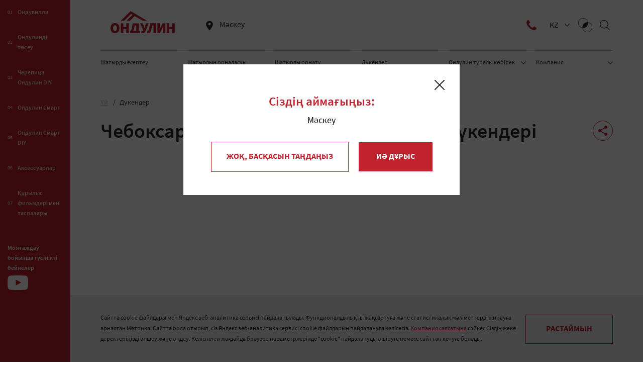

--- FILE ---
content_type: text/html; charset=UTF-8
request_url: https://onduline.life/kz/shops/cheboksary/
body_size: 16059
content:
<!DOCTYPE HTML>
<html lang="kk">
<head>
<meta http-equiv="Content-Type" content="text/html; charset=utf-8">
<meta http-equiv="X-UA-Compatible" content="IE=edge,chrome=1">
<meta content="width=device-width, initial-scale=1.0, maximum-scale=1.0, user-scalable=no" name="viewport">
<meta name="format-detection" content="telephone=no">
<meta name="tagline" content="https://techart.ru/">
<meta name="csrf-token" content="3hs0BdjAZvHFc4XjNGwBCbpFf6EXTNL3vl0iTcu6" />

<link rel="apple-touch-icon" sizes="180x180" href="/images/apple-touch-icon.png">
<link rel="icon" type="image/png" sizes="32x32" href="/images/favicon-32x32.png">
<link rel="icon" type="image/png" sizes="16x16" href="/images/favicon-16x16.png">
<link rel="icon" type="image/png" sizes="120x120" href="/images/favicon-120x120.png">
<link rel="icon" type="image/icon" href="/images/favicon.ico" />



<link rel="alternate" hreflang="ru-ru" href="https://onduline.life/shops/cheboksary/" />
<link rel="alternate" hreflang="be-ru" href="https://onduline.life/by/shops/cheboksary/" />
<link rel="alternate" hreflang="kk-ru" href="https://onduline.life/kz/shops/cheboksary/" />


<title>Чебоксарыда Ондулин шатырын қайдан сатып алуға болады | Onduline ресми дилерлері</title>
                <meta name="description" content="Ondulin ресми дилерлері, онда сіз шатыр материалдарын сатып ала аласыз. Onduline сатып алу үшін Мәскеудегі, Ресей мен ТМД аймақтарындағы дүкендердің мекенжайлары, телефон нөмірлері және веб-сайттары.">
                <meta name="keywords" content="">
    
<meta property="og:title" content="Чебоксарыда Ондулин шатырын қайдан сатып алуға болады | Onduline ресми дилерлері" />
<meta property="og:description" content="Ondulin ресми дилерлері, онда сіз шатыр материалдарын сатып ала аласыз. Onduline сатып алу үшін Мәскеудегі, Ресей мен ТМД аймақтарындағы дүкендердің мекенжайлары, телефон нөмірлері және веб-сайттары." />
<meta property="og:image" content="https://onduline.life/images/logo-post.jpg" />
<meta property="og:url" content="https://onduline.life/kz/shops/cheboksary/" />
<meta property="og:type" content="article" />

<link href="/builds/prod/2025/09-09/12-28-44-901/css/index.css?1757410286" rel="stylesheet" media="screen">


<script src="/builds/prod/2025/09-09/12-28-44-901/js/index.js?1757410286"></script>


<!-- Google Tag Manager -->
<script>(function(w,d,s,l,i){w[l]=w[l]||[];w[l].push({'gtm.start':
new Date().getTime(),event:'gtm.js'});var f=d.getElementsByTagName(s)[0],
j=d.createElement(s),dl=l!='dataLayer'?'&l='+l:'';j.async=true;j.src=
'https://www.googletagmanager.com/gtm.js?id='+i+dl;f.parentNode.insertBefore(j,f);
})(window,document,'script','dataLayer','GTM-5C2XTH85');</script>
</head>

<body>
<!-- Google Tag Manager (noscript) -->
<noscript><iframe src="https://www.googletagmanager.com/ns.html?id=GTM-5C2XTH85"
height="0" width="0" style="display:none;visibility:hidden"></iframe></noscript>


<script type="text/javascript">!function(){var t=document.createElement("script");t.type="text/javascript",t.async=!0,t.src='https://vk.com/js/api/openapi.js?169',t.onload=function(){VK.Retargeting.Init("VK-RTRG-1865671-3Kk7X"),VK.Retargeting.Hit()},document.head.appendChild(t)}();</script><noscript><img src="https://vk.com/rtrg?p=VK-RTRG-1865671-3Kk7X" style="position:fixed; left:-999px;" alt=""/></noscript>

<!-- Top.Mail.Ru counter -->
<script type="text/javascript">
var _tmr = window._tmr || (window._tmr = []);
_tmr.push({id: "3499498", type: "pageView", start: (new Date()).getTime()});
(function (d, w, id) {
  if (d.getElementById(id)) return;
  var ts = d.createElement("script"); ts.type = "text/javascript"; ts.async = true; ts.id = id;
  ts.src = "https://top-fwz1.mail.ru/js/code.js";
  var f = function () {var s = d.getElementsByTagName("script")[0]; s.parentNode.insertBefore(ts, s);};
  if (w.opera == "[object Opera]") { d.addEventListener("DOMContentLoaded", f, false); } else { f(); }
})(document, window, "tmr-code");
</script>
<noscript><div><img src="https://top-fwz1.mail.ru/counter?id=3499498;js=na" style="position:absolute;left:-9999px;" alt="Top.Mail.Ru" /></div></noscript>
<!-- /Top.Mail.Ru counter -->

<div class="b-layout b-layout--default">
<div class="b-layout__global">
 




<div class="b-cookies">
<div class="b-cookies__wrapper">
<div class="b-cookies__text">
Сайтта cookie файлдары мен Яндекс веб-аналитика сервисі пайдаланылады. Функционалдылықты жақсартуға және статистикалық мәліметтерді жинауға арналған Метрика. Сайтта бола отырып, сіз Яндекс веб-аналитика сервисі cookie файлдарын пайдалануға келісесіз. 
<a href="https://disk.360.yandex.ru/d/lwnmOGIEA639Mw" target="_blank">Компания саясатына</a>
 сәйкес Сіздің жеке деректеріңізді өлшеу және өңдеу. Келіспеген жағдайда браузер параметрлерінде "cookie" пайдалануды өшіруге немесе сайттан кетуге болады.
</div>
<div class="b-cookies__btn">
Растаймын
</div>
</div>
</div>

</div>
<aside class="b-layout__side-menu">

<div class="b-side-menu">
<div class="b-side-menu__menu-items">
<a href="/kz/catalog/onduline/onduvilla/" class="b-side-menu__menu-item" target="_self">
<div class="b-side-menu__item-order">
01
</div>

<div class="b-side-menu__item-name">
Ондувилла
</div>

</a>
<a href="/kz/catalog/onduline/tile/" class="b-side-menu__menu-item" target="_self">
<div class="b-side-menu__item-order">
02
</div>

<div class="b-side-menu__item-name">
Ондулинді төсеу
</div>

</a>
<a href="/kz/catalog/onduline/tile-diy/" class="b-side-menu__menu-item" target="_self">
<div class="b-side-menu__item-order">
03
</div>

<div class="b-side-menu__item-name">
Черепица Ондулин DIY
</div>

</a>
<a href="/kz/catalog/onduline/smart/" class="b-side-menu__menu-item" target="_self">
<div class="b-side-menu__item-order">
04
</div>

<div class="b-side-menu__item-name">
Ондулин Смарт
</div>

</a>
<a href="/kz/catalog/onduline/smart-diy/" class="b-side-menu__menu-item" target="_self">
<div class="b-side-menu__item-order">
05
</div>

<div class="b-side-menu__item-name">
Ондулин Смарт DIY
</div>

</a>
<a href="/kz/accessories/" class="b-side-menu__menu-item" target="_self">
<div class="b-side-menu__item-order">
06
</div>

<div class="b-side-menu__item-name">
Аксессуарлар
</div>

</a>
<a href="https://ondutiss.pro/" class="b-side-menu__menu-item" target="_blank">
<div class="b-side-menu__item-order">
07
</div>

<div class="b-side-menu__item-name">
Құрылыс фильмдері мен таспалары
</div>

</a>
</div>
<a href="https://vk.com/video/@onduline.life/all" target="_blank" class="b-side-menu__youtube">
Монтаждау бойынша түсінікті бейнелер
</a>
</div>

</aside>
<div class="b-layout__content ">
<header class="b-layout__header" data-main="0">

<div class="b-header">
<div class="b-header__content">
<a href="/kz/" class="b-header__logo" itemscope itemtype="https://schema.org/Organization">
<div style="display: none" itemprop="name">Onduline</div>
<object><a href="/images/mock/onduline-logo-new.svg" style="display: none" itemprop="url"></a></object>
<div style="display: none" itemprop="image">/images/mock/onduline-logo-new.svg</div>
<div style="display: none" itemprop="address">г. Москва, Россия, ул. Профсоюзная, д. 56, 5 этаж, пом. 23, ком. 32</div>
<div style="display: none" itemprop="telephone">+78005119182</div>
<img itemprop="logo" src="/images/mock/onduline-logo-new.svg" alt="Onduline" width="160" height="45" />
</a>
<div class="b-header__wrapper-geolocation">
<div class="b-header__geolocation">
<div class="b-header__current-city">
Мәскеу
</div>
</div>
</div>
<div class="b-header__control">
<div class="b-header-control">
<div class="b-form-popup">
<a class="popup-with-form b-form-popup__form-link" href="#test-form"><span>Қоңырауға тапсырыс беру</span></a>
<div class="b-form-popup__form-container mfp-hide white-popup-block" id="test-form">
<form id="popup_form" method="post">
<input type="hidden" name="_token" value="js58fVb2Foqpn1fI4jZXENiRlGsAXPNERcAYQ0PM">
<input type='hidden' name='_tao_form_info' value='[base64]'>
<div class="b-form-popup__form-title">Әлі де сұрақтар бар ?<br>Нөміріңізді қалдырыңыз, біз қайта қоңырау шаламыз</div>
<div class="b-form-popup__form-field">
<label for="form_popup_name">Сізге қалай хабарласуға болады? <span class="b-form-popup__star">*</span></label>
<input class="b-form-popup__form-input" id="form_popup_name" name="name" type="text" placeholder="Аты" required="" oninvalid="this.setCustomValidity('Осы өрісті толтырыңыз')" oninput="setCustomValidity('')">
</div>
<div class="b-form-popup__form-field">
<label for="form_popup_phone">Телефон <span class="b-form-popup__star">*</span></label>
<input class="b-form-popup__form-input phone" i="form_popup_phone" name="phone" type="tel" placeholder="+7 ___ ___-__-__" required="" oninvalid="this.setCustomValidity('Осы өрісті толтырыңыз')" oninput="setCustomValidity('')">
</div>
<div class="b-form-popup__form-field">
Жалғастыра отырып, сіз <a href="https://disk.360.yandex.ru/d/lwnmOGIEA639Mw" target="_blank">жеке деректерді пайдалану саясатымен</a> келісесіз</div>
<input class="b-form-popup__form-btn" type="submit" value="Жіберу">
</form>

<div id="popup_form_result">
Рахмет, деректер жіберілді! Біз сізге 5 минут ішінде хабарласамыз
</div>
</div>
</div>
<div class="b-header-control__language-selector">
<div class="b-header-control__language-current" data-language="kz">
kz
</div>
<div class="b-header-control__language-marker"></div>
<div class="b-header-control__language-others">
<a href="https://onduline.life/setlocale/ru">ru</a>
<a href="https://onduline.life/setlocale/by">by</a>
<a href="https://onduline.life/setlocale/kz">kz</a>
</div>
</div>
<div class="b-header-control__intersection-text-container">
<a href="/kz/compare/" class="b-header-control__intersection"></a>
<div class="b-header-control__intersection-text">Салыстыру</div>
</div>
<span class="fav_count"></span>
<div class="b-header-control__search"  >
<meta itemprop="url" content="https://onduline.life/"/>
<form id="search-top"   class="b-header-control__search-form" action="/kz/search/" method="get" autocomplete="off">
<input type="submit" name="submit" value="" class="b-header-control__search-btn" />
<input id="search-field-top" type="text" class="b-header-control__search-field" placeholder="Веб-сайтты қарапайым іздеу" name="q" autocomplete="off">
</form>
</div>

<div class="b-header-control__burger-btn">
<span></span>
<span></span>
<span></span>
</div>
</div>
</div>
</div>
<div class="b-header__menu">
<div class="b-header-menu">
<a href="/kz/interesting/calculator/" class="b-header-menu__menu-item">
Шатырды есептеу
</a>
<a href="/kz/interesting/roof_layout/" class="b-header-menu__menu-item">
Шатырдың орналасуы
</a>
<a href="/kz/interesting/montage/" class="b-header-menu__menu-item">
Шатырды орнату
</a>
<a href="/kz/shops/moskva/" class="b-header-menu__menu-item">
Дүкендер
</a>
<div class="b-header-menu__menu-item" data-num="5">
<a href="/kz/interesting/" class="b-header-menu__menu-item-link">Ондулин туралы көбірек</a>
<div class="b-header-menu__dropdown-arrow"></div>
<div class="b-header-menu__submenu">
<a class="b-header-menu__submenu-item" href="/kz/interesting/faq/">
Сұрақтар мен жауаптар
</a>
<a class="b-header-menu__submenu-item" href="/kz/interesting/projects/">
Аяқталған жобалар
</a>
<a class="b-header-menu__submenu-item" href="/kz/interesting/reviews/">
Пікірлер
</a>
<a class="b-header-menu__submenu-item" href="/kz/interesting/montage/">
Шатырды орнату
</a>
<a class="b-header-menu__submenu-item" href="/kz/interesting/blog/">
Шатыр блогы
</a>
</div>
</div>
<div class="b-header-menu__menu-item" data-num="6">
<a href="/kz/company/" class="b-header-menu__menu-item-link">Компания</a>
<div class="b-header-menu__dropdown-arrow"></div>
<div class="b-header-menu__submenu">
<a class="b-header-menu__submenu-item" href="/kz/career/">
Мансап
</a>
<a class="b-header-menu__submenu-item" href="/kz/interesting/news/">
Жаңалықтар
</a>
</div>
</div>
</div>
</div>
<div class="b-header__mobile-menu">
<div class="b-mobile-menu">
<div class="b-mobile-menu__scroll-container">
<div class="b-header__geolocation mobile">
<div class="b-header__current-city mobile">
Мәскеу
</div>
</div>
<div class="b-mobile-menu__catalog">
<div class="b-mobile-menu__catalog-title">Каталог</div>
<div class="b-mobile-menu__catalog-menu">
<div class="b-mobile-menu__catalog-item">
<div class="b-mobile-menu__catalog-order">
01
</div>
<a href="/kz/catalog/onduline/onduvilla/" class="b-mobile-menu__catalog-link" target="_self">
Ондувилла
</a>
</div>
<div class="b-mobile-menu__catalog-item">
<div class="b-mobile-menu__catalog-order">
02
</div>
<a href="/kz/catalog/onduline/tile/" class="b-mobile-menu__catalog-link" target="_self">
Ондулинді төсеу
</a>
</div>
<div class="b-mobile-menu__catalog-item">
<div class="b-mobile-menu__catalog-order">
03
</div>
<a href="/kz/catalog/onduline/tile-diy/" class="b-mobile-menu__catalog-link" target="_self">
Черепица Ондулин DIY
</a>
</div>
<div class="b-mobile-menu__catalog-item">
<div class="b-mobile-menu__catalog-order">
04
</div>
<a href="/kz/catalog/onduline/smart/" class="b-mobile-menu__catalog-link" target="_self">
Ондулин Смарт
</a>
</div>
<div class="b-mobile-menu__catalog-item">
<div class="b-mobile-menu__catalog-order">
05
</div>
<a href="/kz/catalog/onduline/smart-diy/" class="b-mobile-menu__catalog-link" target="_self">
Ондулин Смарт DIY
</a>
</div>
<div class="b-mobile-menu__catalog-item">
<div class="b-mobile-menu__catalog-order">
06
</div>
<a href="/kz/accessories/" class="b-mobile-menu__catalog-link" target="_self">
Аксессуарлар
</a>
</div>
<div class="b-mobile-menu__catalog-item">
<div class="b-mobile-menu__catalog-order">
07
</div>
<a href="https://ondutiss.pro/" class="b-mobile-menu__catalog-link" target="_blank">
Құрылыс фильмдері мен таспалары
</a>
</div>
</div>
<a href="https://m.vk.com/video/@onduline.life" target="_blank" class="b-mobile-menu__youtube">
Монтаждау бойынша түсінікті бейнелер
</a>
</div>
<div class="b-mobile-menu__menu">
<div class="b-mobile-menu__menu-item">
<a href="/kz/interesting/calculator/" class="b-mobile-menu__menu-link">
Шатырды есептеу
</a>
</div>
<div class="b-mobile-menu__menu-item">
<a href="/kz/interesting/roof_layout/" class="b-mobile-menu__menu-link">
Шатырдың орналасуы
</a>
</div>
<div class="b-mobile-menu__menu-item">
<a href="/kz/interesting/montage/" class="b-mobile-menu__menu-link">
Шатырды орнату
</a>
</div>
<div class="b-mobile-menu__menu-item">
<a href="/kz/shops/moskva/" class="b-mobile-menu__menu-link">
Дүкендер
</a>
</div>
<div class="b-mobile-menu__menu-item">
<a href="/kz/interesting/" class="b-mobile-menu__menu-link">
Ондулин туралы көбірек
</a>
<div class="b-mobile-menu__submenu">
<a href="/kz/interesting/faq/" class="b-mobile-menu__submenu-item">
Сұрақтар мен жауаптар
</a>
<a href="/kz/interesting/projects/" class="b-mobile-menu__submenu-item">
Аяқталған жобалар
</a>
<a href="/kz/interesting/reviews/" class="b-mobile-menu__submenu-item">
Пікірлер
</a>
<a href="/kz/interesting/montage/" class="b-mobile-menu__submenu-item">
Шатырды орнату
</a>
<a href="/kz/interesting/blog/" class="b-mobile-menu__submenu-item">
Шатыр блогы
</a>
</div>
</div>
<div class="b-mobile-menu__menu-item">
<a href="/kz/company/" class="b-mobile-menu__menu-link">
Компания
</a>
<div class="b-mobile-menu__submenu">
<a href="/kz/career/" class="b-mobile-menu__submenu-item">
Мансап
</a>
<a href="/kz/interesting/news/" class="b-mobile-menu__submenu-item">
Жаңалықтар
</a>
</div>
</div>
</div>
</div>
</div>
</div>
</div>

</header>

<main class="b-layout__main b-layout__main--work" >
<div class="b-layout__main-content">
<div class="b-breadcrumbs"><nav class="b-breadcrumbs" itemscope itemtype="http://schema.org/BreadcrumbList">
<span itemprop="itemListElement" itemscope itemtype="http://schema.org/ListItem">
<a href="/kz/" class="b-breadcrumbs__item first" itemprop="item">
<span itemprop="name">Yй</span>
<meta itemprop="position" content="1"/>
</a>
</span>

<span itemprop="itemListElement" itemscope itemtype="http://schema.org/ListItem">
<meta itemprop="position" content="2"/>
<span itemprop="name" class="b-breadcrumbs__item b-breadcrumbs__item--current b-breadcrumbs__item">
Дүкендер
</span>
</span>
</nav>
</div>

<div class="b-layout__share"><div class="b-share">
<div class="b-share__wrap">
<a class="b-share__btn">
<div class="b-share__btn-title">Бетті бөлісу</div>
</a>
<div class="b-share__soc">
<a href="https://api.whatsapp.com/send?text=%D0%A7%D0%B5%D0%B1%D0%BE%D0%BA%D1%81%D0%B0%D1%80%D1%8B%D0%B4%D0%B0+%D0%9E%D0%BD%D0%B4%D1%83%D0%BB%D0%B8%D0%BD+%D1%88%D0%B0%D1%82%D1%8B%D1%80%D1%8B%D0%BD+%D2%9B%D0%B0%D0%B9%D0%B4%D0%B0%D0%BD+%D1%81%D0%B0%D1%82%D1%8B%D0%BF+%D0%B0%D0%BB%D1%83%D2%93%D0%B0+%D0%B1%D0%BE%D0%BB%D0%B0%D0%B4%D1%8B+%7C+Onduline+%D1%80%D0%B5%D1%81%D0%BC%D0%B8+%D0%B4%D0%B8%D0%BB%D0%B5%D1%80%D0%BB%D0%B5%D1%80%D1%96+https%3A%2F%2Fonduline.life%2Fkz%2Fshops%2Fcheboksary%2F" target="_blank" class="whatsapp" title="WhatsApp"></a>
<a href="https://t.me/share/url?url=https%3A%2F%2Fonduline.life%2Fkz%2Fshops%2Fcheboksary%2F&amp;text=%D0%A7%D0%B5%D0%B1%D0%BE%D0%BA%D1%81%D0%B0%D1%80%D1%8B%D0%B4%D0%B0+%D0%9E%D0%BD%D0%B4%D1%83%D0%BB%D0%B8%D0%BD+%D1%88%D0%B0%D1%82%D1%8B%D1%80%D1%8B%D0%BD+%D2%9B%D0%B0%D0%B9%D0%B4%D0%B0%D0%BD+%D1%81%D0%B0%D1%82%D1%8B%D0%BF+%D0%B0%D0%BB%D1%83%D2%93%D0%B0+%D0%B1%D0%BE%D0%BB%D0%B0%D0%B4%D1%8B+%7C+Onduline+%D1%80%D0%B5%D1%81%D0%BC%D0%B8+%D0%B4%D0%B8%D0%BB%D0%B5%D1%80%D0%BB%D0%B5%D1%80%D1%96" target="_blank" class="telegram" title="Telegram"></a>
<a href="https://vk.com/share.php?url=https%3A%2F%2Fonduline.life%2Fkz%2Fshops%2Fcheboksary%2F&amp;title=%D0%A7%D0%B5%D0%B1%D0%BE%D0%BA%D1%81%D0%B0%D1%80%D1%8B%D0%B4%D0%B0+%D0%9E%D0%BD%D0%B4%D1%83%D0%BB%D0%B8%D0%BD+%D1%88%D0%B0%D1%82%D1%8B%D1%80%D1%8B%D0%BD+%D2%9B%D0%B0%D0%B9%D0%B4%D0%B0%D0%BD+%D1%81%D0%B0%D1%82%D1%8B%D0%BF+%D0%B0%D0%BB%D1%83%D2%93%D0%B0+%D0%B1%D0%BE%D0%BB%D0%B0%D0%B4%D1%8B+%7C+Onduline+%D1%80%D0%B5%D1%81%D0%BC%D0%B8+%D0%B4%D0%B8%D0%BB%D0%B5%D1%80%D0%BB%D0%B5%D1%80%D1%96&amp;description=Ondulin+%D1%80%D0%B5%D1%81%D0%BC%D0%B8+%D0%B4%D0%B8%D0%BB%D0%B5%D1%80%D0%BB%D0%B5%D1%80%D1%96%2C+%D0%BE%D0%BD%D0%B4%D0%B0+%D1%81%D1%96%D0%B7+%D1%88%D0%B0%D1%82%D1%8B%D1%80+%D0%BC%D0%B0%D1%82%D0%B5%D1%80%D0%B8%D0%B0%D0%BB%D0%B4%D0%B0%D1%80%D1%8B%D0%BD+%D1%81%D0%B0%D1%82%D1%8B%D0%BF+%D0%B0%D0%BB%D0%B0+%D0%B0%D0%BB%D0%B0%D1%81%D1%8B%D0%B7.+Onduline+%D1%81%D0%B0%D1%82%D1%8B%D0%BF+%D0%B0%D0%BB%D1%83+%D2%AF%D1%88%D1%96%D0%BD+%D0%9C%D3%99%D1%81%D0%BA%D0%B5%D1%83%D0%B4%D0%B5%D0%B3%D1%96%2C+%D0%A0%D0%B5%D1%81%D0%B5%D0%B9+%D0%BC%D0%B5%D0%BD+%D0%A2%D0%9C%D0%94+%D0%B0%D0%B9%D0%BC%D0%B0%D2%9B%D1%82%D0%B0%D1%80%D1%8B%D0%BD%D0%B4%D0%B0%D2%93%D1%8B+%D0%B4%D2%AF%D0%BA%D0%B5%D0%BD%D0%B4%D0%B5%D1%80%D0%B4%D1%96%D2%A3+%D0%BC%D0%B5%D0%BA%D0%B5%D0%BD%D0%B6%D0%B0%D0%B9%D0%BB%D0%B0%D1%80%D1%8B%2C+%D1%82%D0%B5%D0%BB%D0%B5%D1%84%D0%BE%D0%BD+%D0%BD%D3%A9%D0%BC%D1%96%D1%80%D0%BB%D0%B5%D1%80%D1%96+%D0%B6%D3%99%D0%BD%D0%B5+%D0%B2%D0%B5%D0%B1-%D1%81%D0%B0%D0%B9%D1%82%D1%82%D0%B0%D1%80%D1%8B.&amp;image=https%3A%2F%2Fonduline.life%2Fimages%2Flogo-post.jpg" target="_blank" class="vk" title="ВКонтакте"></a>
<a href="https://connect.ok.ru/offer?url=https%3A%2F%2Fonduline.life%2Fkz%2Fshops%2Fcheboksary%2F&amp;title=%D0%A7%D0%B5%D0%B1%D0%BE%D0%BA%D1%81%D0%B0%D1%80%D1%8B%D0%B4%D0%B0+%D0%9E%D0%BD%D0%B4%D1%83%D0%BB%D0%B8%D0%BD+%D1%88%D0%B0%D1%82%D1%8B%D1%80%D1%8B%D0%BD+%D2%9B%D0%B0%D0%B9%D0%B4%D0%B0%D0%BD+%D1%81%D0%B0%D1%82%D1%8B%D0%BF+%D0%B0%D0%BB%D1%83%D2%93%D0%B0+%D0%B1%D0%BE%D0%BB%D0%B0%D0%B4%D1%8B+%7C+Onduline+%D1%80%D0%B5%D1%81%D0%BC%D0%B8+%D0%B4%D0%B8%D0%BB%D0%B5%D1%80%D0%BB%D0%B5%D1%80%D1%96&amp;description=Ondulin+%D1%80%D0%B5%D1%81%D0%BC%D0%B8+%D0%B4%D0%B8%D0%BB%D0%B5%D1%80%D0%BB%D0%B5%D1%80%D1%96%2C+%D0%BE%D0%BD%D0%B4%D0%B0+%D1%81%D1%96%D0%B7+%D1%88%D0%B0%D1%82%D1%8B%D1%80+%D0%BC%D0%B0%D1%82%D0%B5%D1%80%D0%B8%D0%B0%D0%BB%D0%B4%D0%B0%D1%80%D1%8B%D0%BD+%D1%81%D0%B0%D1%82%D1%8B%D0%BF+%D0%B0%D0%BB%D0%B0+%D0%B0%D0%BB%D0%B0%D1%81%D1%8B%D0%B7.+Onduline+%D1%81%D0%B0%D1%82%D1%8B%D0%BF+%D0%B0%D0%BB%D1%83+%D2%AF%D1%88%D1%96%D0%BD+%D0%9C%D3%99%D1%81%D0%BA%D0%B5%D1%83%D0%B4%D0%B5%D0%B3%D1%96%2C+%D0%A0%D0%B5%D1%81%D0%B5%D0%B9+%D0%BC%D0%B5%D0%BD+%D0%A2%D0%9C%D0%94+%D0%B0%D0%B9%D0%BC%D0%B0%D2%9B%D1%82%D0%B0%D1%80%D1%8B%D0%BD%D0%B4%D0%B0%D2%93%D1%8B+%D0%B4%D2%AF%D0%BA%D0%B5%D0%BD%D0%B4%D0%B5%D1%80%D0%B4%D1%96%D2%A3+%D0%BC%D0%B5%D0%BA%D0%B5%D0%BD%D0%B6%D0%B0%D0%B9%D0%BB%D0%B0%D1%80%D1%8B%2C+%D1%82%D0%B5%D0%BB%D0%B5%D1%84%D0%BE%D0%BD+%D0%BD%D3%A9%D0%BC%D1%96%D1%80%D0%BB%D0%B5%D1%80%D1%96+%D0%B6%D3%99%D0%BD%D0%B5+%D0%B2%D0%B5%D0%B1-%D1%81%D0%B0%D0%B9%D1%82%D1%82%D0%B0%D1%80%D1%8B.&amp;imageUrl=https%3A%2F%2Fonduline.life%2Fimages%2Flogo-post.jpg" target="_blank" class="ok" title="Одноклассники"></a>
<a href="viber://forward?text=%D0%A7%D0%B5%D0%B1%D0%BE%D0%BA%D1%81%D0%B0%D1%80%D1%8B%D0%B4%D0%B0+%D0%9E%D0%BD%D0%B4%D1%83%D0%BB%D0%B8%D0%BD+%D1%88%D0%B0%D1%82%D1%8B%D1%80%D1%8B%D0%BD+%D2%9B%D0%B0%D0%B9%D0%B4%D0%B0%D0%BD+%D1%81%D0%B0%D1%82%D1%8B%D0%BF+%D0%B0%D0%BB%D1%83%D2%93%D0%B0+%D0%B1%D0%BE%D0%BB%D0%B0%D0%B4%D1%8B+%7C+Onduline+%D1%80%D0%B5%D1%81%D0%BC%D0%B8+%D0%B4%D0%B8%D0%BB%D0%B5%D1%80%D0%BB%D0%B5%D1%80%D1%96+https%3A%2F%2Fonduline.life%2Fkz%2Fshops%2Fcheboksary%2F" target="_blank" class="viber" title="Viber"></a>
</div>
</div>
</div>
</div>
<!-- content --> 
<div class="b-shops">
<div class="b-shops__title-container">
<h1>Чебоксарыда "Ондулин" шатырының дүкендері</h1>
<div class="b-shops__icons-container">
<div class="b-shops__icons"></div>
<div class="b-shops__count"></div>
</div>
</div>

<div class="b-shops-page">
<div class="b-page-layout b-page-layout--size_2">
<div class="b-shops-page__map">
<div class="map" id="map">
<script src="https://api-maps.yandex.ru/2.1/?load=package.standard&lang=ru-RU&apikey=c4107370-b575-4559-a0c7-dd3431ed17a2" type="text/javascript"></script>
<div>
<div id="map53882ea2d624b" class="map_placeholder"></div>
<script type="text/javascript">
ymaps.ready(show_map);

function show_map() {
var map = new ymaps.Map('map53882ea2d624b', {
center: [55.722278, 37.838066],
zoom: 10,
},{
maxZoom: 15,
});

map.controls.add(
new ymaps.control.ZoomControl({
position: {
top: 130
}
})
);

objectManager = new ymaps.ObjectManager({
clusterize: true,
gridSize: 32,
clusterDisableClickZoom: true,
clusterBalloonMaxHeight: 170,
preset: 'islands#redClusterIcons',
});

objectManager.objects.options.set({
iconLayout: 'default#image',
iconImageHref: '/images/maps/map-icon.svg',
iconImageSize: [30, 40],
iconImageOffset: [-15, -40]
});

map.geoObjects.add(objectManager);

$.ajax({
async: true,
type: "get",
url: "/ajax/map_shops/",
data: {"regions":{"84":84}},
dataType: "json",
success: function(data) {
$('.b-shops-page__map').append(data);
objectManager.add(data.object);
map.geoObjects.add(objectManager);
if (data.bounds) {
map.setBounds(data.bounds);
} else {
map.setZoom( 3 );
}

$('.b-shop__text.address').on('click', function() {
var item = $(this).closest('.b-shops__item');
window.open(`https://maps.yandex.ru/?text=${item.data('lat')},${item.data('lng')}`, `_blank`)
});

$('.b-shop__title').on('click', function() {
var FOCUS_ZOOM = 14;
var item = $(this).closest('.b-shops__item');
map.setCenter([item.data('lat'), item.data('lng')], FOCUS_ZOOM, {
duration: 800
});
$("html, body").animate({
scrollTop: $('.b-shops-page__map').offset().top - $('.b-header').height() + "px"
}, {
duration: 500,
easing: "swing"
});
});

}
});
}
</script>
</div>
</div>
</div>
<div class="b-filter-shops b-filter">
<form action="/kz/shops/" method="get">
<input type="hidden" name="find" value="1">
<div class="b-filter-shops__wrap">
<div class="b-filter-shops__tableinner">
<div class="b-filter__col">
<div class="b-filter__name h3">Өнім</div>
<div class="b-filter-shops__list">
<div class="b-filter-shops__item b-filter__wrap">
<div class="b-filter-shops__checkboxitem b-filter__item">
<div class="b-checkbox b-filter-checkbox first">
<input name="c_1" type="checkbox" value="1"
class="b-checkbox__input" id="c_1"
>
<span class="b-checkbox__icon"></span>
<span><label for="c_1">Ондувилла</label></span>
</div>
</div>
<div class="b-filter-shops__checkboxitem b-filter__item">
<div class="b-checkbox b-filter-checkbox first">
<input name="c_2" type="checkbox" value="1"
class="b-checkbox__input" id="c_2"
>
<span class="b-checkbox__icon"></span>
<span><label for="c_2">Ондулинді төсеу</label></span>
</div>
</div>
<div class="b-filter-shops__checkboxitem b-filter__item">
<div class="b-checkbox b-filter-checkbox first">
<input name="c_3" type="checkbox" value="1"
class="b-checkbox__input" id="c_3"
>
<span class="b-checkbox__icon"></span>
<span><label for="c_3">Черепица Ондулин DIY</label></span>
</div>
</div>
<div class="b-filter-shops__checkboxitem b-filter__item">
<div class="b-checkbox b-filter-checkbox first">
<input name="c_4" type="checkbox" value="1"
class="b-checkbox__input" id="c_4"
>
<span class="b-checkbox__icon"></span>
<span><label for="c_4">Ондулин Смарт</label></span>
</div>
</div>
<div class="b-filter-shops__checkboxitem b-filter__item">
<div class="b-checkbox b-filter-checkbox first">
<input name="c_5" type="checkbox" value="1"
class="b-checkbox__input" id="c_5"
>
<span class="b-checkbox__icon"></span>
<span><label for="c_5">Ондулин Смарт DIY</label></span>
</div>
</div>
<div class="b-filter-shops__checkboxitem b-filter__item">
<div class="b-checkbox b-filter-checkbox first">
<input name="c_accessories" type="checkbox" value="1"
class="b-checkbox__input" id="c_accessories"
>
<span class="b-checkbox__icon"></span>
<span><label for="c_accessories">Аксессуарлар</label></span>
</div>
</div>
</div>
</div>
</div>

<div class="b-filter__col top">
<div class="b-filter__name h3">ONDULINE ҰСЫНАДЫ</div>
<div class="b-filter-shops__list">
<div class="b-filter-shops__item top">
<div class="b-filter-shops__checkboxitem b-filter__item nomargin">
<div class="b-checkbox b-filter-checkbox first">
<input name="g_good" type="checkbox" value="1"
class="b-checkbox__input" id="g_good"
>
<span class="b-checkbox__icon"></span>
</div>
</div>
</div>
</div>
</div>

<div class="b-filter__col">
<div class="b-filter__name h3">Аймақ</div>
<div class="b-filter-shops__inner">
<div class="b-filter-shops__col country-list"><div class="b-filter-shops__title">Ресей</div>
<div class="b-filter-shops__list b-filter-shops__list--with-cols">
<div class="b-filter-shops__item disable-nonchecked">
<div class="b-filter-shops__checkboxitem nonchecked">
<div class="b-checkbox">
<input name="r_44" type="checkbox" value="1"
class="b-checkbox__input" id="r_44"
>
<span class="b-checkbox__icon"></span>
<span><label for="r_44"><a href="/kz/shops/moskva/">Мәскеу</a></label></span>
</div>
</div>
<div class="b-filter-shops__checkboxitem nonchecked">
<div class="b-checkbox">
<input name="r_43" type="checkbox" value="1"
class="b-checkbox__input" id="r_43"
>
<span class="b-checkbox__icon"></span>
<span><label for="r_43"><a href="/kz/shops/moskva-obl/">Мәскеу облысы</a></label></span>
</div>
</div>
<div class="b-filter-shops__checkboxitem nonchecked">
<div class="b-checkbox">
<input name="r_4" type="checkbox" value="1"
class="b-checkbox__input" id="r_4"
>
<span class="b-checkbox__icon"></span>
<span><label for="r_4"><a href="/kz/shops/barnaul/">Алтай өлкесі</a></label></span>
</div>
</div>
<div class="b-filter-shops__checkboxitem nonchecked">
<div class="b-checkbox">
<input name="r_5" type="checkbox" value="1"
class="b-checkbox__input" id="r_5"
>
<span class="b-checkbox__icon"></span>
<span><label for="r_5"><a href="/kz/shops/blagoveshchensk/">Амур облысы</a></label></span>
</div>
</div>
<div class="b-filter-shops__checkboxitem nonchecked">
<div class="b-checkbox">
<input name="r_6" type="checkbox" value="1"
class="b-checkbox__input" id="r_6"
>
<span class="b-checkbox__icon"></span>
<span><label for="r_6"><a href="/kz/shops/arhangelsk/">Архангельск облысы</a></label></span>
</div>
</div>
<div class="b-filter-shops__checkboxitem nonchecked">
<div class="b-checkbox">
<input name="r_7" type="checkbox" value="1"
class="b-checkbox__input" id="r_7"
>
<span class="b-checkbox__icon"></span>
<span><label for="r_7"><a href="/kz/shops/astrahan/">Астрахан облысы</a></label></span>
</div>
</div>
<div class="b-filter-shops__checkboxitem nonchecked">
<div class="b-checkbox">
<input name="r_9" type="checkbox" value="1"
class="b-checkbox__input" id="r_9"
>
<span class="b-checkbox__icon"></span>
<span><label for="r_9"><a href="/kz/shops/belgorod/">Белгород облысы</a></label></span>
</div>
</div>
<div class="b-filter-shops__checkboxitem nonchecked">
<div class="b-checkbox">
<input name="r_10" type="checkbox" value="1"
class="b-checkbox__input" id="r_10"
>
<span class="b-checkbox__icon"></span>
<span><label for="r_10"><a href="/kz/shops/bryansk/">Брянск облысы</a></label></span>
</div>
</div>
<div class="b-filter-shops__checkboxitem nonchecked">
<div class="b-checkbox">
<input name="r_12" type="checkbox" value="1"
class="b-checkbox__input" id="r_12"
>
<span class="b-checkbox__icon"></span>
<span><label for="r_12"><a href="/kz/shops/vladimir/">Владимир облысы</a></label></span>
</div>
</div>
<div class="b-filter-shops__checkboxitem nonchecked">
<div class="b-checkbox">
<input name="r_13" type="checkbox" value="1"
class="b-checkbox__input" id="r_13"
>
<span class="b-checkbox__icon"></span>
<span><label for="r_13"><a href="/kz/shops/volgograd/">Волгоград облысы</a></label></span>
</div>
</div>
<div class="b-filter-shops__checkboxitem nonchecked">
<div class="b-checkbox">
<input name="r_14" type="checkbox" value="1"
class="b-checkbox__input" id="r_14"
>
<span class="b-checkbox__icon"></span>
<span><label for="r_14"><a href="/kz/shops/vologda/">Вологда облысы</a></label></span>
</div>
</div>
<div class="b-filter-shops__checkboxitem nonchecked">
<div class="b-checkbox">
<input name="r_15" type="checkbox" value="1"
class="b-checkbox__input" id="r_15"
>
<span class="b-checkbox__icon"></span>
<span><label for="r_15"><a href="/kz/shops/voronezh/">Воронеж облысы</a></label></span>
</div>
</div>
<div class="b-filter-shops__checkboxitem nonchecked">
<div class="b-checkbox">
<input name="r_17" type="checkbox" value="1"
class="b-checkbox__input" id="r_17"
>
<span class="b-checkbox__icon"></span>
<span><label for="r_17"><a href="/kz/shops/birobidzhan/">Еврей автономиялық облысы</a></label></span>
</div>
</div>
<div class="b-filter-shops__checkboxitem nonchecked">
<div class="b-checkbox">
<input name="r_91" type="checkbox" value="1"
class="b-checkbox__input" id="r_91"
>
<span class="b-checkbox__icon"></span>
<span><label for="r_91"><a href="/kz/shops/chita/">Байкал аймағы</a></label></span>
</div>
</div>
<div class="b-filter-shops__checkboxitem nonchecked">
<div class="b-checkbox">
<input name="r_18" type="checkbox" value="1"
class="b-checkbox__input" id="r_18"
>
<span class="b-checkbox__icon"></span>
<span><label for="r_18"><a href="/kz/shops/ivanovo/">Иваново облысы</a></label></span>
</div>
</div>
<div class="b-filter-shops__checkboxitem nonchecked">
<div class="b-checkbox">
<input name="r_20" type="checkbox" value="1"
class="b-checkbox__input" id="r_20"
>
<span class="b-checkbox__icon"></span>
<span><label for="r_20"><a href="/kz/shops/irkutsk/">Иркутск облысы</a></label></span>
</div>
</div>
<div class="b-filter-shops__checkboxitem nonchecked">
<div class="b-checkbox">
<input name="r_22" type="checkbox" value="1"
class="b-checkbox__input" id="r_22"
>
<span class="b-checkbox__icon"></span>
<span><label for="r_22"><a href="/kz/shops/kaliningrad/">Калининград облысы</a></label></span>
</div>
</div>
<div class="b-filter-shops__checkboxitem nonchecked">
<div class="b-checkbox">
<input name="r_24" type="checkbox" value="1"
class="b-checkbox__input" id="r_24"
>
<span class="b-checkbox__icon"></span>
<span><label for="r_24"><a href="/kz/shops/kaluga/">Калуга облысы</a></label></span>
</div>
</div>
<div class="b-filter-shops__checkboxitem nonchecked">
<div class="b-checkbox">
<input name="r_25" type="checkbox" value="1"
class="b-checkbox__input" id="r_25"
>
<span class="b-checkbox__icon"></span>
<span><label for="r_25"><a href="/kz/shops/petropalovsk-komchatsk/">Камчатка аймағы</a></label></span>
</div>
</div>
<div class="b-filter-shops__checkboxitem nonchecked">
<div class="b-checkbox">
<input name="r_28" type="checkbox" value="1"
class="b-checkbox__input" id="r_28"
>
<span class="b-checkbox__icon"></span>
<span><label for="r_28"><a href="/kz/shops/kemerovo/">Кемеров облысы</a></label></span>
</div>
</div>
<div class="b-filter-shops__checkboxitem nonchecked">
<div class="b-checkbox">
<input name="r_29" type="checkbox" value="1"
class="b-checkbox__input" id="r_29"
>
<span class="b-checkbox__icon"></span>
<span><label for="r_29"><a href="/kz/shops/kirov/">Киров облысы</a></label></span>
</div>
</div>
<div class="b-filter-shops__checkboxitem nonchecked">
<div class="b-checkbox">
<input name="r_33" type="checkbox" value="1"
class="b-checkbox__input" id="r_33"
>
<span class="b-checkbox__icon"></span>
<span><label for="r_33"><a href="/kz/shops/kostroma/">Кострома облысы</a></label></span>
</div>
</div>
<div class="b-filter-shops__checkboxitem nonchecked">
<div class="b-checkbox">
<input name="r_34" type="checkbox" value="1"
class="b-checkbox__input" id="r_34"
>
<span class="b-checkbox__icon"></span>
<span><label for="r_34"><a href="/kz/shops/krasnodar/">Краснодар өлкесі</a></label></span>
</div>
</div>
<div class="b-filter-shops__checkboxitem nonchecked">
<div class="b-checkbox">
<input name="r_35" type="checkbox" value="1"
class="b-checkbox__input" id="r_35"
>
<span class="b-checkbox__icon"></span>
<span><label for="r_35"><a href="/kz/shops/krasnoyarsk/">Краснояр өлкесі</a></label></span>
</div>
</div>
<div class="b-filter-shops__checkboxitem nonchecked">
<div class="b-checkbox">
<input name="r_36" type="checkbox" value="1"
class="b-checkbox__input" id="r_36"
>
<span class="b-checkbox__icon"></span>
<span><label for="r_36"><a href="/kz/shops/kurgan/">Қорған облысы</a></label></span>
</div>
</div>
<div class="b-filter-shops__checkboxitem nonchecked">
<div class="b-checkbox">
<input name="r_37" type="checkbox" value="1"
class="b-checkbox__input" id="r_37"
>
<span class="b-checkbox__icon"></span>
<span><label for="r_37"><a href="/kz/shops/kursk/">Курск облысы</a></label></span>
</div>
</div>
<div class="b-filter-shops__checkboxitem nonchecked">
<div class="b-checkbox">
<input name="r_38" type="checkbox" value="1"
class="b-checkbox__input" id="r_38"
>
<span class="b-checkbox__icon"></span>
<span><label for="r_38"><a href="/kz/shops/sankt-peterburg-obl/">Ленинград облысы</a></label></span>
</div>
</div>
<div class="b-filter-shops__checkboxitem nonchecked">
<div class="b-checkbox">
<input name="r_39" type="checkbox" value="1"
class="b-checkbox__input" id="r_39"
>
<span class="b-checkbox__icon"></span>
<span><label for="r_39"><a href="/kz/shops/lipeck/">Липецк облысы</a></label></span>
</div>
</div>
<div class="b-filter-shops__checkboxitem nonchecked">
<div class="b-checkbox">
<input name="r_45" type="checkbox" value="1"
class="b-checkbox__input" id="r_45"
>
<span class="b-checkbox__icon"></span>
<span><label for="r_45"><a href="/kz/shops/murmansk/">Мурманск облысы</a></label></span>
</div>
</div>
<div class="b-filter-shops__checkboxitem nonchecked">
<div class="b-checkbox">
<input name="r_47" type="checkbox" value="1"
class="b-checkbox__input" id="r_47"
>
<span class="b-checkbox__icon"></span>
<span><label for="r_47"><a href="/kz/shops/nizhnij-novgorod/">Нижегород облысы</a></label></span>
</div>
</div>
<div class="b-filter-shops__checkboxitem nonchecked">
<div class="b-checkbox">
<input name="r_48" type="checkbox" value="1"
class="b-checkbox__input" id="r_48"
>
<span class="b-checkbox__icon"></span>
<span><label for="r_48"><a href="/kz/shops/novgorod/">Новгород облысы</a></label></span>
</div>
</div>
<div class="b-filter-shops__checkboxitem nonchecked">
<div class="b-checkbox">
<input name="r_49" type="checkbox" value="1"
class="b-checkbox__input" id="r_49"
>
<span class="b-checkbox__icon"></span>
<span><label for="r_49"><a href="/kz/shops/novosibirsk/">Новосибирск облысы</a></label></span>
</div>
</div>
<div class="b-filter-shops__checkboxitem nonchecked">
<div class="b-checkbox">
<input name="r_50" type="checkbox" value="1"
class="b-checkbox__input" id="r_50"
>
<span class="b-checkbox__icon"></span>
<span><label for="r_50"><a href="/kz/shops/omsk/">Омбы облысы</a></label></span>
</div>
</div>
<div class="b-filter-shops__checkboxitem nonchecked">
<div class="b-checkbox">
<input name="r_51" type="checkbox" value="1"
class="b-checkbox__input" id="r_51"
>
<span class="b-checkbox__icon"></span>
<span><label for="r_51"><a href="/kz/shops/orenburg/">Орынбор облысы</a></label></span>
</div>
</div>
<div class="b-filter-shops__checkboxitem nonchecked">
<div class="b-checkbox">
<input name="r_52" type="checkbox" value="1"
class="b-checkbox__input" id="r_52"
>
<span class="b-checkbox__icon"></span>
<span><label for="r_52"><a href="/kz/shops/orel/">Орлов облысы</a></label></span>
</div>
</div>
<div class="b-filter-shops__checkboxitem nonchecked">
<div class="b-checkbox">
<input name="r_53" type="checkbox" value="1"
class="b-checkbox__input" id="r_53"
>
<span class="b-checkbox__icon"></span>
<span><label for="r_53"><a href="/kz/shops/penza/">Пенза облысы</a></label></span>
</div>
</div>
<div class="b-filter-shops__checkboxitem nonchecked">
<div class="b-checkbox">
<input name="r_54" type="checkbox" value="1"
class="b-checkbox__input" id="r_54"
>
<span class="b-checkbox__icon"></span>
<span><label for="r_54"><a href="/kz/shops/perm/">Пермь өлкесі</a></label></span>
</div>
</div>
<div class="b-filter-shops__checkboxitem nonchecked">
<div class="b-checkbox">
<input name="r_55" type="checkbox" value="1"
class="b-checkbox__input" id="r_55"
>
<span class="b-checkbox__icon"></span>
<span><label for="r_55"><a href="/kz/shops/vladivostok/">Приморск өлкесі</a></label></span>
</div>
</div>
<div class="b-filter-shops__checkboxitem nonchecked">
<div class="b-checkbox">
<input name="r_56" type="checkbox" value="1"
class="b-checkbox__input" id="r_56"
>
<span class="b-checkbox__icon"></span>
<span><label for="r_56"><a href="/kz/shops/pskov/">Псков облысы</a></label></span>
</div>
</div>
<div class="b-filter-shops__checkboxitem nonchecked">
<div class="b-checkbox">
<input name="r_2" type="checkbox" value="1"
class="b-checkbox__input" id="r_2"
>
<span class="b-checkbox__icon"></span>
<span><label for="r_2"><a href="/kz/shops/majkop/">Адыгея Республикасы</a></label></span>
</div>
</div>
<div class="b-filter-shops__checkboxitem nonchecked">
<div class="b-checkbox">
<input name="r_3" type="checkbox" value="1"
class="b-checkbox__input" id="r_3"
>
<span class="b-checkbox__icon"></span>
<span><label for="r_3"><a href="/kz/shops/gorno-altajsk/">Алтай Республикасы</a></label></span>
</div>
</div>
<div class="b-filter-shops__checkboxitem nonchecked">
<div class="b-checkbox">
<input name="r_8" type="checkbox" value="1"
class="b-checkbox__input" id="r_8"
>
<span class="b-checkbox__icon"></span>
<span><label for="r_8"><a href="/kz/shops/ufa/">Башқұртстан Республикасы</a></label></span>
</div>
</div>
<div class="b-filter-shops__checkboxitem nonchecked">
<div class="b-checkbox">
<input name="r_11" type="checkbox" value="1"
class="b-checkbox__input" id="r_11"
>
<span class="b-checkbox__icon"></span>
<span><label for="r_11"><a href="/kz/shops/ulan-udeh/">Бурятия Республикасы</a></label></span>
</div>
</div>
<div class="b-filter-shops__checkboxitem nonchecked">
<div class="b-checkbox">
<input name="r_16" type="checkbox" value="1"
class="b-checkbox__input" id="r_16"
>
<span class="b-checkbox__icon"></span>
<span><label for="r_16"><a href="/kz/shops/mahachkala/">Дағыстан Республикасы</a></label></span>
</div>
</div>
<div class="b-filter-shops__checkboxitem nonchecked">
<div class="b-checkbox">
<input name="r_23" type="checkbox" value="1"
class="b-checkbox__input" id="r_23"
>
<span class="b-checkbox__icon"></span>
<span><label for="r_23"><a href="/kz/shops/ehlista/">Қалмақ Республикасы</a></label></span>
</div>
</div>
<div class="b-filter-shops__checkboxitem nonchecked">
<div class="b-checkbox">
<input name="r_27" type="checkbox" value="1"
class="b-checkbox__input" id="r_27"
>
<span class="b-checkbox__icon"></span>
<span><label for="r_27"><a href="/kz/shops/petrozavodsk/">Карелия Республикасы</a></label></span>
</div>
</div>
<div class="b-filter-shops__checkboxitem nonchecked">
<div class="b-checkbox">
<input name="r_30" type="checkbox" value="1"
class="b-checkbox__input" id="r_30"
>
<span class="b-checkbox__icon"></span>
<span><label for="r_30"><a href="/kz/shops/syktyvkar/">Коми Республикасы</a></label></span>
</div>
</div>
<div class="b-filter-shops__checkboxitem nonchecked">
<div class="b-checkbox">
<input name="r_90" type="checkbox" value="1"
class="b-checkbox__input" id="r_90"
>
<span class="b-checkbox__icon"></span>
<span><label for="r_90"><a href="/kz/shops/semfiropl/">Қырым Республикасы</a></label></span>
</div>
</div>
<div class="b-filter-shops__checkboxitem nonchecked">
<div class="b-checkbox">
<input name="r_41" type="checkbox" value="1"
class="b-checkbox__input" id="r_41"
>
<span class="b-checkbox__icon"></span>
<span><label for="r_41"><a href="/kz/shops/joshkar-ola/">Марий Эл Республикасы</a></label></span>
</div>
</div>
<div class="b-filter-shops__checkboxitem nonchecked">
<div class="b-checkbox">
<input name="r_42" type="checkbox" value="1"
class="b-checkbox__input" id="r_42"
>
<span class="b-checkbox__icon"></span>
<span><label for="r_42"><a href="/kz/shops/saransk/">Мордовия Республикасы</a></label></span>
</div>
</div>
<div class="b-filter-shops__checkboxitem nonchecked">
<div class="b-checkbox">
<input name="r_61" type="checkbox" value="1"
class="b-checkbox__input" id="r_61"
>
<span class="b-checkbox__icon"></span>
<span><label for="r_61"><a href="/kz/shops/yakutsk/">Саха Республикасы (Якутия)</a></label></span>
</div>
</div>
<div class="b-filter-shops__checkboxitem nonchecked">
<div class="b-checkbox">
<input name="r_69" type="checkbox" value="1"
class="b-checkbox__input" id="r_69"
>
<span class="b-checkbox__icon"></span>
<span><label for="r_69"><a href="/kz/shops/kazan/">Татарстан Республикасы</a></label></span>
</div>
</div>
<div class="b-filter-shops__checkboxitem nonchecked">
<div class="b-checkbox">
<input name="r_73" type="checkbox" value="1"
class="b-checkbox__input" id="r_73"
>
<span class="b-checkbox__icon"></span>
<span><label for="r_73"><a href="/kz/shops/kyzyl/">Тува Республикасы</a></label></span>
</div>
</div>
<div class="b-filter-shops__checkboxitem nonchecked">
<div class="b-checkbox">
<input name="r_79" type="checkbox" value="1"
class="b-checkbox__input" id="r_79"
>
<span class="b-checkbox__icon"></span>
<span><label for="r_79"><a href="/kz/shops/abakan/">Хакасия Республикасы</a></label></span>
</div>
</div>
<div class="b-filter-shops__checkboxitem nonchecked">
<div class="b-checkbox">
<input name="r_57" type="checkbox" value="1"
class="b-checkbox__input" id="r_57"
>
<span class="b-checkbox__icon"></span>
<span><label for="r_57"><a href="/kz/shops/rostov-na-donu/">Ростов облысы</a></label></span>
</div>
</div>
<div class="b-filter-shops__checkboxitem nonchecked">
<div class="b-checkbox">
<input name="r_58" type="checkbox" value="1"
class="b-checkbox__input" id="r_58"
>
<span class="b-checkbox__icon"></span>
<span><label for="r_58"><a href="/kz/shops/ryazan/">Рязань облысы</a></label></span>
</div>
</div>
<div class="b-filter-shops__checkboxitem nonchecked">
<div class="b-checkbox">
<input name="r_59" type="checkbox" value="1"
class="b-checkbox__input" id="r_59"
>
<span class="b-checkbox__icon"></span>
<span><label for="r_59"><a href="/kz/shops/samara/">Самара облысы</a></label></span>
</div>
</div>
<div class="b-filter-shops__checkboxitem nonchecked">
<div class="b-checkbox">
<input name="r_92" type="checkbox" value="1"
class="b-checkbox__input" id="r_92"
>
<span class="b-checkbox__icon"></span>
<span><label for="r_92"><a href="/kz/shops/sankt-peterburg/">Санкт Петербург</a></label></span>
</div>
</div>
<div class="b-filter-shops__checkboxitem nonchecked">
<div class="b-checkbox">
<input name="r_60" type="checkbox" value="1"
class="b-checkbox__input" id="r_60"
>
<span class="b-checkbox__icon"></span>
<span><label for="r_60"><a href="/kz/shops/saratov/">Саратов облысы</a></label></span>
</div>
</div>
<div class="b-filter-shops__checkboxitem nonchecked">
<div class="b-checkbox">
<input name="r_62" type="checkbox" value="1"
class="b-checkbox__input" id="r_62"
>
<span class="b-checkbox__icon"></span>
<span><label for="r_62"><a href="/kz/shops/yuzhno-sahalinsk/">Сахалин облысы</a></label></span>
</div>
</div>
<div class="b-filter-shops__checkboxitem nonchecked">
<div class="b-checkbox">
<input name="r_63" type="checkbox" value="1"
class="b-checkbox__input" id="r_63"
>
<span class="b-checkbox__icon"></span>
<span><label for="r_63"><a href="/kz/shops/ekaterinburg/">Свердловск облысы</a></label></span>
</div>
</div>
<div class="b-filter-shops__checkboxitem nonchecked">
<div class="b-checkbox">
<input name="r_65" type="checkbox" value="1"
class="b-checkbox__input" id="r_65"
>
<span class="b-checkbox__icon"></span>
<span><label for="r_65"><a href="/kz/shops/smolensk/">Смоленск облысы</a></label></span>
</div>
</div>
<div class="b-filter-shops__checkboxitem nonchecked">
<div class="b-checkbox">
<input name="r_66" type="checkbox" value="1"
class="b-checkbox__input" id="r_66"
>
<span class="b-checkbox__icon"></span>
<span><label for="r_66"><a href="/kz/shops/stavropol/">Ставрополь өлкесі</a></label></span>
</div>
</div>
<div class="b-filter-shops__checkboxitem nonchecked">
<div class="b-checkbox">
<input name="r_68" type="checkbox" value="1"
class="b-checkbox__input" id="r_68"
>
<span class="b-checkbox__icon"></span>
<span><label for="r_68"><a href="/kz/shops/tambov/">Тамбов облысы</a></label></span>
</div>
</div>
<div class="b-filter-shops__checkboxitem nonchecked">
<div class="b-checkbox">
<input name="r_70" type="checkbox" value="1"
class="b-checkbox__input" id="r_70"
>
<span class="b-checkbox__icon"></span>
<span><label for="r_70"><a href="/kz/shops/tver/">Тверь облысы</a></label></span>
</div>
</div>
<div class="b-filter-shops__checkboxitem nonchecked">
<div class="b-checkbox">
<input name="r_71" type="checkbox" value="1"
class="b-checkbox__input" id="r_71"
>
<span class="b-checkbox__icon"></span>
<span><label for="r_71"><a href="/kz/shops/tomsk/">Томск облысы</a></label></span>
</div>
</div>
<div class="b-filter-shops__checkboxitem nonchecked">
<div class="b-checkbox">
<input name="r_72" type="checkbox" value="1"
class="b-checkbox__input" id="r_72"
>
<span class="b-checkbox__icon"></span>
<span><label for="r_72"><a href="/kz/shops/tula/">Тула облысы</a></label></span>
</div>
</div>
<div class="b-filter-shops__checkboxitem nonchecked">
<div class="b-checkbox">
<input name="r_74" type="checkbox" value="1"
class="b-checkbox__input" id="r_74"
>
<span class="b-checkbox__icon"></span>
<span><label for="r_74"><a href="/kz/shops/tyumen/">Тюмень облысы</a></label></span>
</div>
</div>
<div class="b-filter-shops__checkboxitem nonchecked">
<div class="b-checkbox">
<input name="r_75" type="checkbox" value="1"
class="b-checkbox__input" id="r_75"
>
<span class="b-checkbox__icon"></span>
<span><label for="r_75"><a href="/kz/shops/izhevsk/">Удмуртия Республикасы</a></label></span>
</div>
</div>
<div class="b-filter-shops__checkboxitem nonchecked">
<div class="b-checkbox">
<input name="r_76" type="checkbox" value="1"
class="b-checkbox__input" id="r_76"
>
<span class="b-checkbox__icon"></span>
<span><label for="r_76"><a href="/kz/shops/ulyanovsk/">Ульянов облысы</a></label></span>
</div>
</div>
<div class="b-filter-shops__checkboxitem nonchecked">
<div class="b-checkbox">
<input name="r_78" type="checkbox" value="1"
class="b-checkbox__input" id="r_78"
>
<span class="b-checkbox__icon"></span>
<span><label for="r_78"><a href="/kz/shops/habarovsk/">Хабаровск аймағы</a></label></span>
</div>
</div>
<div class="b-filter-shops__checkboxitem nonchecked">
<div class="b-checkbox">
<input name="r_128" type="checkbox" value="1"
class="b-checkbox__input" id="r_128"
>
<span class="b-checkbox__icon"></span>
<span><label for="r_128"><a href="/kz/shops/hanty-mansijsk/">Ханты-Мансийск автономиялық округі — Югра</a></label></span>
</div>
</div>
<div class="b-filter-shops__checkboxitem nonchecked">
<div class="b-checkbox">
<input name="r_81" type="checkbox" value="1"
class="b-checkbox__input" id="r_81"
>
<span class="b-checkbox__icon"></span>
<span><label for="r_81"><a href="/kz/shops/chelyabinsk/">Челябі облысы</a></label></span>
</div>
</div>
<div class="b-filter-shops__checkboxitem nonchecked">
<div class="b-checkbox">
<input name="r_82" type="checkbox" value="1"
class="b-checkbox__input" id="r_82"
>
<span class="b-checkbox__icon"></span>
<span><label for="r_82"><a href="/kz/shops/groznyj/">Шешен Республикасы</a></label></span>
</div>
</div>
<div class="b-filter-shops__checkboxitem ">
<div class="b-checkbox">
<input name="r_84" type="checkbox" value="1"
class="b-checkbox__input" id="r_84"
checked>
<span class="b-checkbox__icon"></span>
<span><label for="r_84"><a href="/kz/shops/cheboksary/">Чуваш Республикасы</a></label></span>
</div>
</div>
<div class="b-filter-shops__checkboxitem nonchecked">
<div class="b-checkbox">
<input name="r_87" type="checkbox" value="1"
class="b-checkbox__input" id="r_87"
>
<span class="b-checkbox__icon"></span>
<span><label for="r_87"><a href="/kz/shops/salekhard/">Ямало - Ненец автономиялық округі</a></label></span>
</div>
</div>
<div class="b-filter-shops__checkboxitem nonchecked">
<div class="b-checkbox">
<input name="r_88" type="checkbox" value="1"
class="b-checkbox__input" id="r_88"
>
<span class="b-checkbox__icon"></span>
<span><label for="r_88"><a href="/kz/shops/yaroslavl/">Ярославль облысы</a></label></span>
</div>
</div>
<a class="show_regionlist" data-id="Ресей">Аймақты таңдаңыз</a></div></div></div><div class="b-filter-shops__col country-list"><div class="b-filter-shops__title">Беларусь</div>
<div class="b-filter-shops__list b-filter-shops__list--with-cols">
<div class="b-filter-shops__item disable-nonchecked">
<div class="b-filter-shops__checkboxitem nonchecked">
<div class="b-checkbox">
<input name="r_160" type="checkbox" value="1"
class="b-checkbox__input" id="r_160"
>
<span class="b-checkbox__icon"></span>
<span><label for="r_160"><a href="/belarus/kz/shops/minsk/">Минск</a></label></span>
</div>
</div>
<div class="b-filter-shops__checkboxitem nonchecked">
<div class="b-checkbox">
<input name="r_158" type="checkbox" value="1"
class="b-checkbox__input" id="r_158"
>
<span class="b-checkbox__icon"></span>
<span><label for="r_158"><a href="/belarus/kz/shops/minsk-obl/">Минск облысы</a></label></span>
</div>
</div>
<div class="b-filter-shops__checkboxitem nonchecked">
<div class="b-checkbox">
<input name="r_154" type="checkbox" value="1"
class="b-checkbox__input" id="r_154"
>
<span class="b-checkbox__icon"></span>
<span><label for="r_154"><a href="/belarus/kz/shops/brest/">Брест облысы</a></label></span>
</div>
</div>
<div class="b-filter-shops__checkboxitem nonchecked">
<div class="b-checkbox">
<input name="r_155" type="checkbox" value="1"
class="b-checkbox__input" id="r_155"
>
<span class="b-checkbox__icon"></span>
<span><label for="r_155"><a href="/belarus/kz/shops/vitebsk/">Витебская облысы</a></label></span>
</div>
</div>
<div class="b-filter-shops__checkboxitem nonchecked">
<div class="b-checkbox">
<input name="r_156" type="checkbox" value="1"
class="b-checkbox__input" id="r_156"
>
<span class="b-checkbox__icon"></span>
<span><label for="r_156"><a href="/belarus/kz/shops/gomel/">Гомель облысы</a></label></span>
</div>
</div>
<div class="b-filter-shops__checkboxitem nonchecked">
<div class="b-checkbox">
<input name="r_157" type="checkbox" value="1"
class="b-checkbox__input" id="r_157"
>
<span class="b-checkbox__icon"></span>
<span><label for="r_157"><a href="/belarus/kz/shops/grodno/">Гроднен облысы</a></label></span>
</div>
</div>
<div class="b-filter-shops__checkboxitem nonchecked">
<div class="b-checkbox">
<input name="r_159" type="checkbox" value="1"
class="b-checkbox__input" id="r_159"
>
<span class="b-checkbox__icon"></span>
<span><label for="r_159"><a href="/belarus/kz/shops/mogilev/">Могилев облысы</a></label></span>
</div>
</div>
<a class="show_regionlist" data-id="Беларусь">Аймақты таңдаңыз</a></div></div></div><div class="b-filter-shops__col country-list"><div class="b-filter-shops__title">Қазақстан</div>
<div class="b-filter-shops__list b-filter-shops__list--with-cols">
<div class="b-filter-shops__item disable-nonchecked">
<div class="b-filter-shops__checkboxitem nonchecked">
<div class="b-checkbox">
<input name="r_161" type="checkbox" value="1"
class="b-checkbox__input" id="r_161"
>
<span class="b-checkbox__icon"></span>
<span><label for="r_161"><a href="/kazahstan/kz/shops/astana/">Астана</a></label></span>
</div>
</div>
<div class="b-filter-shops__checkboxitem nonchecked">
<div class="b-checkbox">
<input name="r_164" type="checkbox" value="1"
class="b-checkbox__input" id="r_164"
>
<span class="b-checkbox__icon"></span>
<span><label for="r_164"><a href="/kazahstan/kz/shops/kokshetau/">Ақмола облысы</a></label></span>
</div>
</div>
<div class="b-filter-shops__checkboxitem nonchecked">
<div class="b-checkbox">
<input name="r_178" type="checkbox" value="1"
class="b-checkbox__input" id="r_178"
>
<span class="b-checkbox__icon"></span>
<span><label for="r_178"><a href="/kazahstan/kz/shops/semei/">Абай облысы</a></label></span>
</div>
</div>
<div class="b-filter-shops__checkboxitem nonchecked">
<div class="b-checkbox">
<input name="r_165" type="checkbox" value="1"
class="b-checkbox__input" id="r_165"
>
<span class="b-checkbox__icon"></span>
<span><label for="r_165"><a href="/kazahstan/kz/shops/aktobe/">Ақтөбе облысы</a></label></span>
</div>
</div>
<div class="b-filter-shops__checkboxitem nonchecked">
<div class="b-checkbox">
<input name="r_166" type="checkbox" value="1"
class="b-checkbox__input" id="r_166"
>
<span class="b-checkbox__icon"></span>
<span><label for="r_166"><a href="/kazahstan/kz/shops/almat-obl/">Алматы облысы</a></label></span>
</div>
</div>
<div class="b-filter-shops__checkboxitem nonchecked">
<div class="b-checkbox">
<input name="r_162" type="checkbox" value="1"
class="b-checkbox__input" id="r_162"
>
<span class="b-checkbox__icon"></span>
<span><label for="r_162"><a href="/kazahstan/kz/shops/almat/">Алматы</a></label></span>
</div>
</div>
<div class="b-filter-shops__checkboxitem nonchecked">
<div class="b-checkbox">
<input name="r_167" type="checkbox" value="1"
class="b-checkbox__input" id="r_167"
>
<span class="b-checkbox__icon"></span>
<span><label for="r_167"><a href="/kazahstan/kz/shops/atirau/">Атырау облысы</a></label></span>
</div>
</div>
<div class="b-filter-shops__checkboxitem nonchecked">
<div class="b-checkbox">
<input name="r_168" type="checkbox" value="1"
class="b-checkbox__input" id="r_168"
>
<span class="b-checkbox__icon"></span>
<span><label for="r_168"><a href="/kazahstan/kz/shops/ust-kamenogorsk/">Шығыс Қазақстан облысы</a></label></span>
</div>
</div>
<div class="b-filter-shops__checkboxitem nonchecked">
<div class="b-checkbox">
<input name="r_169" type="checkbox" value="1"
class="b-checkbox__input" id="r_169"
>
<span class="b-checkbox__icon"></span>
<span><label for="r_169"><a href="/kazahstan/kz/shops/taraz/">Жамбыл облысы</a></label></span>
</div>
</div>
<div class="b-filter-shops__checkboxitem nonchecked">
<div class="b-checkbox">
<input name="r_179" type="checkbox" value="1"
class="b-checkbox__input" id="r_179"
>
<span class="b-checkbox__icon"></span>
<span><label for="r_179"><a href="/kazahstan/kz/shops/taldikorgan/">Жетісу облысы</a></label></span>
</div>
</div>
<div class="b-filter-shops__checkboxitem nonchecked">
<div class="b-checkbox">
<input name="r_170" type="checkbox" value="1"
class="b-checkbox__input" id="r_170"
>
<span class="b-checkbox__icon"></span>
<span><label for="r_170"><a href="/kazahstan/kz/shops/uralsk/">Батыс Қазақстан облысы</a></label></span>
</div>
</div>
<div class="b-filter-shops__checkboxitem nonchecked">
<div class="b-checkbox">
<input name="r_171" type="checkbox" value="1"
class="b-checkbox__input" id="r_171"
>
<span class="b-checkbox__icon"></span>
<span><label for="r_171"><a href="/kazahstan/kz/shops/karaganda/">Қарағанды облысы</a></label></span>
</div>
</div>
<div class="b-filter-shops__checkboxitem nonchecked">
<div class="b-checkbox">
<input name="r_172" type="checkbox" value="1"
class="b-checkbox__input" id="r_172"
>
<span class="b-checkbox__icon"></span>
<span><label for="r_172"><a href="/kazahstan/kz/shops/kostanai/">Қостанай облысы</a></label></span>
</div>
</div>
<div class="b-filter-shops__checkboxitem nonchecked">
<div class="b-checkbox">
<input name="r_174" type="checkbox" value="1"
class="b-checkbox__input" id="r_174"
>
<span class="b-checkbox__icon"></span>
<span><label for="r_174"><a href="/kazahstan/kz/shops/aktau/">Маңғыстау облысы</a></label></span>
</div>
</div>
<div class="b-filter-shops__checkboxitem nonchecked">
<div class="b-checkbox">
<input name="r_175" type="checkbox" value="1"
class="b-checkbox__input" id="r_175"
>
<span class="b-checkbox__icon"></span>
<span><label for="r_175"><a href="/kazahstan/kz/shops/pavlodar/">Павлодар облысы</a></label></span>
</div>
</div>
<div class="b-filter-shops__checkboxitem nonchecked">
<div class="b-checkbox">
<input name="r_176" type="checkbox" value="1"
class="b-checkbox__input" id="r_176"
>
<span class="b-checkbox__icon"></span>
<span><label for="r_176"><a href="/kazahstan/kz/shops/petropalovsk/">Солтүстік Қазақстан облысы</a></label></span>
</div>
</div>
<div class="b-filter-shops__checkboxitem nonchecked">
<div class="b-checkbox">
<input name="r_163" type="checkbox" value="1"
class="b-checkbox__input" id="r_163"
>
<span class="b-checkbox__icon"></span>
<span><label for="r_163"><a href="/kazahstan/kz/shops/shimkent/">Шымкент</a></label></span>
</div>
</div>
<a class="show_regionlist" data-id="Қазақстан">Аймақты таңдаңыз</a></div></div></div><div class="b-filter-shops__col country-list"><div class="b-filter-shops__title">Абхазия</div>
<div class="b-filter-shops__list b-filter-shops__list--with-cols">
<div class="b-filter-shops__item disable-nonchecked">
<div class="b-filter-shops__checkboxitem nonchecked">
<div class="b-checkbox">
<input name="r_181" type="checkbox" value="1"
class="b-checkbox__input" id="r_181"
>
<span class="b-checkbox__icon"></span>
<span><label for="r_181"><a href="/kz/shops/suhum/">Абхазия</a></label></span>
</div>
</div>
<a class="show_regionlist popup-with-region-102" data-id="Абхазия">Аймақты таңдаңыз</a></div></div></div></div>
</div>
<div class="b-filter__col">
<div class="b-filter-shops__submit-container">
<div class="b-filter-shops__col b-filter-shops__col--submit">
<button type="submit" id="filter_sumbit">Қолдану</button>
</div>
<div class="b-filter-shops__col b-filter-shops__col--reset">
<button type="reset" class="b-filter__reset" data-reseturl="/kz/shops/">Қалпына келтіру</button>
</div>
</div>
</div>
</div>

</div>
<div class="b-shops-page__modal hidden" data-id="Ресей" data-search="Іздеу" data-result="Нәтиже табылмады">
<div class="b-shops-page__modal-content">
<div class="b-shops-page__wrapper-close">
<div class="b-shops-page__close"><img src="/images/reviews/close.svg" loading="lazy" width="20" height="20"></div>
</div>
<div class="b-shops-page__popup">
<div class="b-shops-page__content">
<select class="b-shops-page__select hidden">
<option name="Мәскеу" value="r_44">Мәскеу</option><option name="Мәскеу облысы" value="r_43">Мәскеу облысы</option><option name="Алтай өлкесі" value="r_4">Алтай өлкесі</option><option name="Амур облысы" value="r_5">Амур облысы</option><option name="Архангельск облысы" value="r_6">Архангельск облысы</option><option name="Астрахан облысы" value="r_7">Астрахан облысы</option><option name="Белгород облысы" value="r_9">Белгород облысы</option><option name="Брянск облысы" value="r_10">Брянск облысы</option><option name="Владимир облысы" value="r_12">Владимир облысы</option><option name="Волгоград облысы" value="r_13">Волгоград облысы</option><option name="Вологда облысы" value="r_14">Вологда облысы</option><option name="Воронеж облысы" value="r_15">Воронеж облысы</option><option name="Еврей автономиялық облысы" value="r_17">Еврей автономиялық облысы</option><option name="Байкал аймағы" value="r_91">Байкал аймағы</option><option name="Иваново облысы" value="r_18">Иваново облысы</option><option name="Иркутск облысы" value="r_20">Иркутск облысы</option><option name="Калининград облысы" value="r_22">Калининград облысы</option><option name="Калуга облысы" value="r_24">Калуга облысы</option><option name="Камчатка аймағы" value="r_25">Камчатка аймағы</option><option name="Кемеров облысы" value="r_28">Кемеров облысы</option><option name="Киров облысы" value="r_29">Киров облысы</option><option name="Кострома облысы" value="r_33">Кострома облысы</option><option name="Краснодар өлкесі" value="r_34">Краснодар өлкесі</option><option name="Краснояр өлкесі" value="r_35">Краснояр өлкесі</option><option name="Қорған облысы" value="r_36">Қорған облысы</option><option name="Курск облысы" value="r_37">Курск облысы</option><option name="Ленинград облысы" value="r_38">Ленинград облысы</option><option name="Липецк облысы" value="r_39">Липецк облысы</option><option name="Мурманск облысы" value="r_45">Мурманск облысы</option><option name="Нижегород облысы" value="r_47">Нижегород облысы</option><option name="Новгород облысы" value="r_48">Новгород облысы</option><option name="Новосибирск облысы" value="r_49">Новосибирск облысы</option><option name="Омбы облысы" value="r_50">Омбы облысы</option><option name="Орынбор облысы" value="r_51">Орынбор облысы</option><option name="Орлов облысы" value="r_52">Орлов облысы</option><option name="Пенза облысы" value="r_53">Пенза облысы</option><option name="Пермь өлкесі" value="r_54">Пермь өлкесі</option><option name="Приморск өлкесі" value="r_55">Приморск өлкесі</option><option name="Псков облысы" value="r_56">Псков облысы</option><option name="Адыгея Республикасы" value="r_2">Адыгея Республикасы</option><option name="Алтай Республикасы" value="r_3">Алтай Республикасы</option><option name="Башқұртстан Республикасы" value="r_8">Башқұртстан Республикасы</option><option name="Бурятия Республикасы" value="r_11">Бурятия Республикасы</option><option name="Дағыстан Республикасы" value="r_16">Дағыстан Республикасы</option><option name="Қалмақ Республикасы" value="r_23">Қалмақ Республикасы</option><option name="Карелия Республикасы" value="r_27">Карелия Республикасы</option><option name="Коми Республикасы" value="r_30">Коми Республикасы</option><option name="Қырым Республикасы" value="r_90">Қырым Республикасы</option><option name="Марий Эл Республикасы" value="r_41">Марий Эл Республикасы</option><option name="Мордовия Республикасы" value="r_42">Мордовия Республикасы</option><option name="Саха Республикасы (Якутия)" value="r_61">Саха Республикасы (Якутия)</option><option name="Татарстан Республикасы" value="r_69">Татарстан Республикасы</option><option name="Тува Республикасы" value="r_73">Тува Республикасы</option><option name="Хакасия Республикасы" value="r_79">Хакасия Республикасы</option><option name="Ростов облысы" value="r_57">Ростов облысы</option><option name="Рязань облысы" value="r_58">Рязань облысы</option><option name="Самара облысы" value="r_59">Самара облысы</option><option name="Санкт Петербург" value="r_92">Санкт Петербург</option><option name="Саратов облысы" value="r_60">Саратов облысы</option><option name="Сахалин облысы" value="r_62">Сахалин облысы</option><option name="Свердловск облысы" value="r_63">Свердловск облысы</option><option name="Смоленск облысы" value="r_65">Смоленск облысы</option><option name="Ставрополь өлкесі" value="r_66">Ставрополь өлкесі</option><option name="Тамбов облысы" value="r_68">Тамбов облысы</option><option name="Тверь облысы" value="r_70">Тверь облысы</option><option name="Томск облысы" value="r_71">Томск облысы</option><option name="Тула облысы" value="r_72">Тула облысы</option><option name="Тюмень облысы" value="r_74">Тюмень облысы</option><option name="Удмуртия Республикасы" value="r_75">Удмуртия Республикасы</option><option name="Ульянов облысы" value="r_76">Ульянов облысы</option><option name="Хабаровск аймағы" value="r_78">Хабаровск аймағы</option><option name="Ханты-Мансийск автономиялық округі — Югра" value="r_128">Ханты-Мансийск автономиялық округі — Югра</option><option name="Челябі облысы" value="r_81">Челябі облысы</option><option name="Шешен Республикасы" value="r_82">Шешен Республикасы</option><option name="Чуваш Республикасы" value="r_84">Чуваш Республикасы</option><option name="Ямало - Ненец автономиялық округі" value="r_87">Ямало - Ненец автономиялық округі</option><option name="Ярославль облысы" value="r_88">Ярославль облысы</option></select>
<select class="b-shops-page__selects"></select>
</div>
</div>
</div>
</div>
<div class="b-shops-page__modal hidden" data-id="Беларусь" data-search="Іздеу" data-result="Нәтиже табылмады">
<div class="b-shops-page__modal-content">
<div class="b-shops-page__wrapper-close">
<div class="b-shops-page__close"><img src="/images/reviews/close.svg" loading="lazy" width="20" height="20"></div>
</div>
<div class="b-shops-page__popup">
<div class="b-shops-page__content">
<select class="b-shops-page__select hidden">
<option name="Минск" value="r_160">Минск</option><option name="Минск облысы" value="r_158">Минск облысы</option><option name="Брест облысы" value="r_154">Брест облысы</option><option name="Витебская облысы" value="r_155">Витебская облысы</option><option name="Гомель облысы" value="r_156">Гомель облысы</option><option name="Гроднен облысы" value="r_157">Гроднен облысы</option><option name="Могилев облысы" value="r_159">Могилев облысы</option></select>
<select class="b-shops-page__selects"></select>
</div>
</div>
</div>
</div>
<div class="b-shops-page__modal hidden" data-id="Қазақстан" data-search="Іздеу" data-result="Нәтиже табылмады">
<div class="b-shops-page__modal-content">
<div class="b-shops-page__wrapper-close">
<div class="b-shops-page__close"><img src="/images/reviews/close.svg" loading="lazy" width="20" height="20"></div>
</div>
<div class="b-shops-page__popup">
<div class="b-shops-page__content">
<select class="b-shops-page__select hidden">
<option name="Астана" value="r_161">Астана</option><option name="Ақмола облысы" value="r_164">Ақмола облысы</option><option name="Абай облысы" value="r_178">Абай облысы</option><option name="Ақтөбе облысы" value="r_165">Ақтөбе облысы</option><option name="Алматы облысы" value="r_166">Алматы облысы</option><option name="Алматы" value="r_162">Алматы</option><option name="Атырау облысы" value="r_167">Атырау облысы</option><option name="Шығыс Қазақстан облысы" value="r_168">Шығыс Қазақстан облысы</option><option name="Жамбыл облысы" value="r_169">Жамбыл облысы</option><option name="Жетісу облысы" value="r_179">Жетісу облысы</option><option name="Батыс Қазақстан облысы" value="r_170">Батыс Қазақстан облысы</option><option name="Қарағанды облысы" value="r_171">Қарағанды облысы</option><option name="Қостанай облысы" value="r_172">Қостанай облысы</option><option name="Маңғыстау облысы" value="r_174">Маңғыстау облысы</option><option name="Павлодар облысы" value="r_175">Павлодар облысы</option><option name="Солтүстік Қазақстан облысы" value="r_176">Солтүстік Қазақстан облысы</option><option name="Шымкент" value="r_163">Шымкент</option></select>
<select class="b-shops-page__selects"></select>
</div>
</div>
</div>
</div>
<div class="b-shops-page__modal hidden" data-id="Абхазия" data-search="Іздеу" data-result="Нәтиже табылмады">
<div class="b-shops-page__modal-content">
<div class="b-shops-page__wrapper-close">
<div class="b-shops-page__close"><img src="/images/reviews/close.svg" loading="lazy" width="20" height="20"></div>
</div>
<div class="b-shops-page__popup">
<div class="b-shops-page__content">
<select class="b-shops-page__select hidden">
<option name="Абхазия" value="r_181">Абхазия</option></select>
<select class="b-shops-page__selects"></select>
</div>
</div>
</div>
</div>

</form>

<div class="b-filter-shops__downloadlink">
<a href="/kz/shops/cheboksary/?action=download" target="_blank" class="b-calculator__product-pdf-container">
<div class="b-calculator__product-icons-email"></div>
<div>&nbsp;&nbsp;</div>
<div><span>Таңдалған дүкендердің тізімін жүктеп алыңыз</span></div>
</a>
</div>
</div>

<div class="b-shops list" id="top">
<div>
<h4>Ресей, Чуваш Республикасы</h4><div class="b-shops__cities c-margin-bottom-big" data-region="84">
<a href="/kz/shops/cheboksary/#cheboksary-cheboksary" data-code="cheboksary-cheboksary">Cheboksary</a>
<a href="/kz/shops/cheboksary/#cheboksary-kanash" data-code="cheboksary-kanash">Kanash</a>
</div>
<div class="b-shops__items"><div class="b-shops__citytitle hidden" name="cheboksary-cheboksary"><span>Cheboksary</span></div><div class="b-shops__item" data-lat="56.132679" data-lng="47.301205" data-city="cheboksary-cheboksary"><div class="b-shop" itemscope itemtype="https://schema.org/Store">
<div class="b-shop__content-container">
<div class="b-shop__title" itemprop="name">GRAND LINE</div>
<div class="b-shop__flex-container">
<div class="b-shop__icon-locate"></div>
<div>
<div class="b-shop__text address" itemprop="address">Cheboksary, Hozyaystvenny p-d 11 B</div>
</div>
</div>
<div style="display:none" itemprop="telephone">+7 495 172 60 59</div>
<div class="b-shop__flex-container">
<div class="b-shop__icon-phone"></div>
<div>
<a href="tel:+74951726059" class="b-shop__text phone">+7 495 172 60 59</a><br>
</div>
</div>
<div class="b-shop__flex-container">
<div class="b-shop__icon-web"></div>
<div>
<a href="https://cheboksary.grandline.ru/?utm_source=gl_postavschik" target="_blank" rel="nofollow" class="b-shop__text">cheboksary.grandline.ru</a>
</div>
</div>
</div>
</div>
</div><div class="b-shops__item" data-lat="56.065709" data-lng="47.273506" data-city="cheboksary-cheboksary"><div class="b-shop" itemscope itemtype="https://schema.org/Store">
<div class="b-shop__content-container">
<div class="b-shop__title" itemprop="name">GRAND LINE</div>
<div class="b-shop__flex-container">
<div class="b-shop__icon-locate"></div>
<div>
<div class="b-shop__text address" itemprop="address">Cheboksary, Lapsarskiy p-d, 2 H</div>
</div>
</div>
<div style="display:none" itemprop="telephone">+7 495 172 60 59</div>
<div class="b-shop__flex-container">
<div class="b-shop__icon-phone"></div>
<div>
<a href="tel:+74951726059" class="b-shop__text phone">+7 495 172 60 59</a><br>
</div>
</div>
<div class="b-shop__flex-container">
<div class="b-shop__icon-web"></div>
<div>
<a href="https://cheboksary.grandline.ru/?utm_source=gl_postavschik" target="_blank" rel="nofollow" class="b-shop__text">cheboksary.grandline.ru</a>
</div>
</div>
</div>
</div>
</div><div class="b-shops__item" data-lat="56.105325" data-lng="47.252228" data-city="cheboksary-cheboksary"><div class="b-shop" itemscope itemtype="https://schema.org/Store">
<div class="b-shop__content-container">
<div class="b-shop__title" itemprop="name">DEKE TREYD MARKETING</div>
<div class="b-shop__flex-container">
<div class="b-shop__icon-locate"></div>
<div>
<div class="b-shop__text address" itemprop="address">Cheboksary, Basic passage, house 6</div>
</div>
</div>
<div style="display:none" itemprop="telephone">+7 835 257 02 02</div>
<div class="b-shop__flex-container">
<div class="b-shop__icon-phone"></div>
<div>
<a href="tel:+78352570202" class="b-shop__text phone">+7 835 257 02 02</a><br>
</div>
</div>
<div class="b-shop__flex-container">
<div class="b-shop__icon-web"></div>
<div>
<a href="https://docke-tm.ru/" target="_blank" rel="nofollow" class="b-shop__text">docke-tm.ru</a>
</div>
</div>
</div>
</div>
</div><div class="b-shops__item" data-lat="56.134982" data-lng="47.294521" data-city="cheboksary-cheboksary"><div class="b-shop" itemscope itemtype="https://schema.org/Store">
<div class="b-shop__content-container">
<div class="b-shop__title" itemprop="name">KIT STROY</div>
<div class="b-shop__flex-container">
<div class="b-shop__icon-locate"></div>
<div>
<div class="b-shop__text address" itemprop="address">Cheboksary, Warehouse pr. 6, office 107</div>
</div>
</div>
<div style="display:none" itemprop="telephone">+7 835 270 08 00</div>
<div class="b-shop__flex-container">
<div class="b-shop__icon-phone"></div>
<div>
<a href="tel:+78352700800" class="b-shop__text phone">+7 835 270 08 00</a><br>
</div>
</div>
<div class="b-shop__flex-container">
<div class="b-shop__icon-web"></div>
<div>
<a href="https://kostroy.ru/" target="_blank" rel="nofollow" class="b-shop__text">kostroy.ru</a>
</div>
</div>
</div>
</div>
</div><div class="b-shops__item" data-lat="56.129215" data-lng="47.321535" data-city="cheboksary-cheboksary"><div class="b-shop" itemscope itemtype="https://schema.org/Store">
<div class="b-shop__content-container">
<div class="b-shop__title" itemprop="name">MEGASTROY</div>
<div class="b-shop__flex-container">
<div class="b-shop__icon-locate"></div>
<div>
<div class="b-shop__text address" itemprop="address">Cheboksary, Marposadskoe highway, 17</div>
</div>
</div>
<div style="display:none" itemprop="telephone">+7 917 887 27 26</div>
<div class="b-shop__flex-container">
<div class="b-shop__icon-phone"></div>
<div>
<a href="tel:+79178872726" class="b-shop__text phone">+7 917 887 27 26</a><br>
</div>
</div>
<div class="b-shop__flex-container">
<div class="b-shop__icon-web"></div>
<div>
<a href="https://cheboksary.megastroy.com/" target="_blank" rel="nofollow" class="b-shop__text">cheboksary.megastroy.com</a>
</div>
</div>
</div>
</div>
</div><div class="b-shops__item" data-lat="56.076619" data-lng="47.222952" data-city="cheboksary-cheboksary"><div class="b-shop" itemscope itemtype="https://schema.org/Store">
<div class="b-shop__content-container">
<div class="b-shop__title" itemprop="name">FIRST TRADING COMPANY</div>
<div class="b-shop__flex-container">
<div class="b-shop__icon-locate"></div>
<div>
<div class="b-shop__text address" itemprop="address">Cheboksary, Ishleyskiy proezd, 13</div>
</div>
</div>
<div style="display:none" itemprop="telephone">+7 836 234 76 57</div>
<div class="b-shop__flex-container">
<div class="b-shop__icon-phone"></div>
<div>
<a href="tel:+78362347657" class="b-shop__text phone">+7 836 234 76 57</a><br>
</div>
</div>
<div class="b-shop__flex-container">
<div class="b-shop__icon-web"></div>
<div>
<a href="https://ptk21.ru/" target="_blank" rel="nofollow" class="b-shop__text">ptk21.ru</a>
</div>
</div>
</div>
</div>
</div><div class="b-shops__item" data-lat="56.133984" data-lng="47.282394" data-city="cheboksary-cheboksary"><div class="b-shop" itemscope itemtype="https://schema.org/Store">
<div class="b-shop__content-container">
<div class="b-shop__title" itemprop="name">PERVYJ STROJCENTR SATURN-R</div>
<div class="b-shop__flex-container">
<div class="b-shop__icon-locate"></div>
<div>
<div class="b-shop__text address" itemprop="address">Cheboksary, ul. Kalinina, 107</div>
</div>
</div>
<div style="display:none" itemprop="telephone">+7 8352 56 58 15</div>
<div class="b-shop__flex-container">
<div class="b-shop__icon-phone"></div>
<div>
<a href="tel:+78352565815" class="b-shop__text phone">+7 8352 56 58 15</a><br>
</div>
</div>
<div class="b-shop__flex-container">
<div class="b-shop__icon-web"></div>
<div>
<a href="https://1-sc.ru/" target="_blank" rel="nofollow" class="b-shop__text">1-sc.ru</a>
</div>
</div>
</div>
</div>
</div><div class="b-shops__item" data-lat="56.076619" data-lng="47.222952" data-city="cheboksary-cheboksary"><div class="b-shop" itemscope itemtype="https://schema.org/Store">
<div class="b-shop__content-container">
<div class="b-shop__title" itemprop="name">SAKSES</div>
<div class="b-shop__flex-container">
<div class="b-shop__icon-locate"></div>
<div>
<div class="b-shop__text address" itemprop="address">Cheboksary, Ishleyskiy proezd, 13</div>
</div>
</div>
<div style="display:none" itemprop="telephone">+7 836 233 14 40</div>
<div class="b-shop__flex-container">
<div class="b-shop__icon-phone"></div>
<div>
<a href="tel:+78362331440" class="b-shop__text phone">+7 836 233 14 40</a><br>
</div>
</div>
<div class="b-shop__flex-container">
<div class="b-shop__icon-web"></div>
<div>
<a href="https://cheboksary.s-stroy.ru/" target="_blank" rel="nofollow" class="b-shop__text">cheboksary.s-stroy.ru</a>
</div>
</div>
</div>
</div>
</div><div class="b-shops__item" data-lat="56.121561" data-lng="47.298653" data-city="cheboksary-cheboksary"><div class="b-shop" itemscope itemtype="https://schema.org/Store">
<div class="b-shop__content-container">
<div class="b-shop__title" itemprop="name">STEP</div>
<div class="b-shop__flex-container">
<div class="b-shop__icon-locate"></div>
<div>
<div class="b-shop__text address" itemprop="address">Cheboksary, Cable passage, 4</div>
</div>
</div>
<div style="display:none" itemprop="telephone">+7 835 228 51 68</div>
<div class="b-shop__flex-container">
<div class="b-shop__icon-phone"></div>
<div>
<a href="tel:+78352285168" class="b-shop__text phone">+7 835 228 51 68</a><br>
</div>
</div>
<div class="b-shop__flex-container">
<div class="b-shop__icon-web"></div>
<div>
<a href="https://www.ctep.ru/" target="_blank" rel="nofollow" class="b-shop__text">ctep.ru</a>
</div>
</div>
</div>
</div>
</div><div class="b-shops__item" data-lat="56.116909" data-lng="47.267796" data-city="cheboksary-cheboksary"><div class="b-shop" itemscope itemtype="https://schema.org/Store">
<div class="b-shop__content-container">
<div class="b-shop__title" itemprop="name">STROYTSENTR INCOM</div>
<div class="b-shop__flex-container">
<div class="b-shop__icon-locate"></div>
<div>
<div class="b-shop__text address" itemprop="address">Cheboksary, F. Engels ul., 33</div>
</div>
</div>
<div style="display:none" itemprop="telephone">+7 835 227 53 31</div>
<div class="b-shop__flex-container">
<div class="b-shop__icon-phone"></div>
<div>
<a href="tel:+78352275331" class="b-shop__text phone">+7 835 227 53 31</a><br>
</div>
</div>
<div class="b-shop__flex-container">
<div class="b-shop__icon-web"></div>
<div>
<a href="http://ink.ru/" target="_blank" rel="nofollow" class="b-shop__text">ink.ru</a>
</div>
</div>
</div>
</div>
</div><div class="b-shops__item" data-lat="56.107167" data-lng="47.251348" data-city="cheboksary-cheboksary"><div class="b-shop" itemscope itemtype="https://schema.org/Store">
<div class="b-shop__content-container">
<div class="b-shop__title" itemprop="name">TAV</div>
<div class="b-shop__flex-container">
<div class="b-shop__icon-locate"></div>
<div>
<div class="b-shop__text address" itemprop="address">Cheboksary, Basic passage, 4 E</div>
</div>
</div>
<div style="display:none" itemprop="telephone">+7 800 600 05 66</div>
<div class="b-shop__flex-container">
<div class="b-shop__icon-phone"></div>
<div>
<a href="tel:+78006000566" class="b-shop__text phone">+7 800 600 05 66</a><br>
</div>
</div>
<div class="b-shop__flex-container">
<div class="b-shop__icon-web"></div>
<div>
<a href="https://www.tktav.ru/" target="_blank" rel="nofollow" class="b-shop__text">tktav.ru</a>
</div>
</div>
</div>
</div>
</div><div class="b-shops__citytitle hidden" name="cheboksary-kanash"><span>Kanash</span></div><div class="b-shops__item" data-lat="55.524360" data-lng="47.547208" data-city="cheboksary-kanash"><div class="b-shop" itemscope itemtype="https://schema.org/Store">
<div class="b-shop__content-container">
<div class="b-shop__title" itemprop="name">GAMMA</div>
<div class="b-shop__flex-container">
<div class="b-shop__icon-locate"></div>
<div>
<div class="b-shop__text address" itemprop="address">Kanash, ul. Elevator area, 40</div>
</div>
</div>
<div style="display:none" itemprop="telephone">+7 835 223 71 40</div>
<div class="b-shop__flex-container">
<div class="b-shop__icon-phone"></div>
<div>
<a href="tel:+78352237140" class="b-shop__text phone">+7 835 223 71 40</a><br>
</div>
</div>
<div class="b-shop__flex-container">
<div class="b-shop__icon-web"></div>
<div>
<a href="http://www.gamma-kanash.ru/catalog/" target="_blank" rel="nofollow" class="b-shop__text">gamma-kanash.ru</a>
</div>
</div>
</div>
</div>
</div></div></div>
</div>
</div>
</div>

</div>
 
<!-- content -->
</div>
</main>


<footer class="b-layout__footer">

<div class="b-footer">
<div class="b-footer__info">
<div class="b-footer__contacts">
<div class="b-footer__social">
<a href="https://www.instagram.com/onduline.life.kazakhstan/" class="b-footer__social-item" style="mask: url(/images/mock/footer/social/inst.svg) center/cover no-repeat; -webkit-mask: url(/images/mock/footer/social/inst.svg) center/cover no-repeat;" target="_blank"></a>
<a href="https://vk.com/onduline.life" class="b-footer__social-item" style="mask: url(/images/mock/footer/social/vk.svg) center/cover no-repeat; -webkit-mask: url(/images/mock/footer/social/vk.svg) center/cover no-repeat;" target="_blank"></a>
<a href="https://www.youtube.com/channel/UCUH3I2Bf3ZVImO2u5p8kSnQ" class="b-footer__social-item" style="mask: url(/images/mock/footer/social/youtube.svg) center/cover no-repeat; -webkit-mask: url(/images/mock/footer/social/youtube.svg) center/cover no-repeat;" target="_blank"></a>
<a href="https://ok.ru/onduline" class="b-footer__social-item" style="mask: url(/images/mock/footer/social/ok.svg) center/cover no-repeat; -webkit-mask: url(/images/mock/footer/social/ok.svg) center/cover no-repeat;" target="_blank"></a>
</div>
<div class="b-footer__phone-mail">
<a href="tel:+78005119182" class="b-footer__phone">8 800 511 91 82</a>
<a href="mailto:info@onduline.ru" class="b-footer__mail">info@onduline.ru</a>
</div>
<div class="b-footer__countries">
<a href="/kz/">Ресей</a>
<a href="/belarus/kz/">Беларусь</a>
<a href="/kazahstan/kz/">Қазақстан</a>
</div>
</div>
<div class="b-footer__menu">
<div class="b-footer__menu-column">
<div class="b-footer__menu-section">
<a class="b-footer__menu-item" href="/kz/interesting/" target="_self">Ондулин туралы көбірек</a>
<a class="b-footer__submenu-item" href="/kz/interesting/montage/" target="_self">Шатырды орнату</a>
<a class="b-footer__submenu-item" href="/kz/interesting/calculator/" target="_self">Шатырды есептеу</a>
<a class="b-footer__submenu-item" href="/kz/interesting/roof_layout/" target="_self">Шатырдың орналасуы</a>
<a class="b-footer__submenu-item" href="/kz/interesting/news/" target="_self">Жаңалықтар</a>
<a class="b-footer__submenu-item" href="/kz/interesting/projects/" target="_self">Аяқталған жобалар</a>
<a class="b-footer__submenu-item" href="/kz/interesting/blog/" target="_self">Шатыр блогы</a>
<a class="b-footer__submenu-item" href="/kz/interesting/reviews/" target="_self">Пікірлер</a>
<a class="b-footer__submenu-item" href="/kz/interesting/faq/" target="_self">Сұрақтар мен жауаптар</a>
</div>
</div>
<div class="b-footer__menu-column">
<a class="b-footer__menu-item" href="/kz/company/" target="_self">Компания</a>
<a class="b-footer__menu-item" href="/kz/career/" target="_self">Мансап</a>
<a class="b-footer__menu-item" href="/kz/shops/moskva/" target="_self">Дүкендер</a>
<a class="b-footer__menu-item" href="/kz/contacts/" target="_self">Контактілер</a>
<a class="b-footer__menu-item" href="/kz/safe-of-work/" target="_self">Еңбекті қорғау</a>
<a class="b-footer__menu-item" href="/kz/regulations/" target="_self">Ережелер</a>
</div>
</div>
<div class="b-footer__menu-cloud">
<div class="b-footer__menu-column">
<div class="b-footer__menu-column">
<div class="b-footer__menu-section">
<a class="b-footer__menu-item" href="https://cloud.onduline.life/" target="_blank">«Ондулин» кітапханасы</a>
<a class="b-footer__submenu-item" href="https://disk.360.yandex.ru/d/lwnmOGIEA639Mw" target="_blank">Компанияның дербес деректер саясаты</a>
</div>
</div>
</div>
</div>
</div>
<div class="b-footer__separator"></div>
<div class="b-footer__copyright">
<div class="b-footer__copyright-onduline">
ⓒ Onduline 1998-2026 — шатыр шатырын өндіру және сату .
</div>
<div class="b-footer__copyright-techart">
<a href="https://design.techart.ru/" target="_blank">Сайтты жобалау</a>, <a href="https://web.techart.ru/" target="_blank">әзірлеу және қызмет көрсету, веб-интеграция</a> — <a href="https://techart.ru/" target="_blank">Techart</a> .
</div>
</div>
<a class="b-button-up" href="#top"></a>
</div>


</footer>


<div class="b-geo-first">
<div class="b-geo-first__modal">
<div class="b-geo-first__modal-content">
<div class="b-geo-first__wrapper-close">
<div class="b-geo-first__close"><img src="/images/reviews/close.svg" loading="lazy" width="20" height="20"></div>
</div>
<div class="b-geo-first__title">Сіздің аймағыңыз: </div>
<div class="b-geo-first__name">Мәскеу</div>
<div class="b-geo-first__button-wrapper">
<div>
<button class="b-geo-first__no">Жоқ, басқасын таңдаңыз</button>
</div>
<div>
<button class="b-geo-first__yes">Иә дұрыс</button>
</div>
</div>
</div>
</div>
</div>

</div>




<script>
  window.uao_settings = {
    interval: 30,
    checkInterval: 5,
    ym: 2742226,
    ym_period_goal_prefix: 'ym_prefix',
    data_layer_prefix: 'dl_prefix',
    callback: function (seconds) { },
  }

  function _typeof(obj) { "@babel/helpers - typeof"; return _typeof = "function" == typeof Symbol && "symbol" == typeof Symbol.iterator ? function (obj) { return typeof obj; } : function (obj) { return obj && "function" == typeof Symbol && obj.constructor === Symbol && obj !== Symbol.prototype ? "symbol" : typeof obj; }, _typeof(obj); }
  function _classCallCheck(instance, Constructor) { if (!(instance instanceof Constructor)) { throw new TypeError("Cannot call a class as a function"); } }
  function _defineProperties(target, props) { for (var i = 0; i < props.length; i++) { var descriptor = props[i]; descriptor.enumerable = descriptor.enumerable || false; descriptor.configurable = true; if ("value" in descriptor) descriptor.writable = true; Object.defineProperty(target, _toPropertyKey(descriptor.key), descriptor); } }
  function _createClass(Constructor, protoProps, staticProps) { if (protoProps) _defineProperties(Constructor.prototype, protoProps); if (staticProps) _defineProperties(Constructor, staticProps); Object.defineProperty(Constructor, "prototype", { writable: false }); return Constructor; }
  function _defineProperty(obj, key, value) { key = _toPropertyKey(key); if (key in obj) { Object.defineProperty(obj, key, { value: value, enumerable: true, configurable: true, writable: true }); } else { obj[key] = value; } return obj; }
  function _toPropertyKey(arg) { var key = _toPrimitive(arg, "string"); return _typeof(key) === "symbol" ? key : String(key); }
  function _toPrimitive(input, hint) { if (_typeof(input) !== "object" || input === null) return input; var prim = input[Symbol.toPrimitive]; if (prim !== undefined) { var res = prim.call(input, hint || "default"); if (_typeof(res) !== "object") return res; throw new TypeError("@@toPrimitive must return a primitive value."); } return (hint === "string" ? String : Number)(input); }
  UAO_COUNT = 'uao_count';
  UAO_GLOBAL_COUNT = 'uao_global_count';
  var UALoop = /*#__PURE__*/function () {
    function UALoop(goalInterval, checkInterval) {
      _classCallCheck(this, UALoop);
      _defineProperty(this, "uao_debugger", new UADebugger());
      this.id = Math.random().toString(36);
      this.goalInterval = goalInterval;
      this.checkInterval = checkInterval;
      this.uao_debugger.isEnabled = true;
    }
    _createClass(UALoop, [{
      key: "targetCount",
      get: function get() {
        return Math.ceil(this.goalInterval / this.checkInterval);
      }
    }, {
      key: "calculate",
      value: function calculate() {
        var _sessionStorage$getIt, _sessionStorage$getIt2;
        var currentCount = (_sessionStorage$getIt = +sessionStorage.getItem(UAO_COUNT)) !== null && _sessionStorage$getIt !== void 0 ? _sessionStorage$getIt : 0;
        currentCount = currentCount + 1;
        sessionStorage.setItem(UAO_COUNT, currentCount.toString());
        var globalCount = (_sessionStorage$getIt2 = +sessionStorage.getItem(UAO_GLOBAL_COUNT)) !== null && _sessionStorage$getIt2 !== void 0 ? _sessionStorage$getIt2 : 0;
        globalCount = globalCount + 1;
        sessionStorage.setItem(UAO_GLOBAL_COUNT, globalCount.toString());
        this.uao_debugger.log("".concat(currentCount, " / ").concat(this.targetCount));
        return currentCount === this.targetCount;
      }
    }]);
    return UALoop;
  }();
  var UAObserver = /*#__PURE__*/function () {
    function UAObserver(isLoggingEnabled) {
      _classCallCheck(this, UAObserver);
      _defineProperty(this, "events", ['touchmove', 'blur', 'focus', 'focusin', 'focusout', 'resize', 'scroll', 'click', 'dblclick', 'mousedown', 'mouseup', 'mousemove', 'mouseover', 'mouseout', 'mouseenter', 'mouseleave', 'change', 'select', 'submit', 'keydown', 'keypress', 'keyup', 'error', 'load'
        //'unload'
      ]);
      _defineProperty(this, "loop", void 0);
      _defineProperty(this, "uao_debugger", new UADebugger());
      _defineProperty(this, "settings", window.uao_settings);
      _defineProperty(this, "commit", false);
      if (isLoggingEnabled) this.uao_debugger.isEnabled = true;
    }
    _createClass(UAObserver, [{
      key: "loop",
      set: function set(value) {
        this.loop = value;
      }
    }, {
      key: "start",
      value: function start() {
        this.addListeners();
        this.init();
      }
    }, {
      key: "addListeners",
      value: function addListeners() {
        var _this = this;
        this.events.forEach(function (evtName) {
          window.addEventListener(evtName, function (e) {
            if (e.isTrusted) {
              _this.commit = true;
            }
          });
        });
      }
    }, {
      key: "init",
      value: function init() {
        this.loop = new UALoop(this.settings.interval, this.settings.checkInterval);
        //this.uao_debugger.log('init', this.loop.id)
        this.setInterval();
      }
    }, {
      key: "setInterval",
      value: function setInterval() {
        var _this2 = this;
        if (+sessionStorage.getItem(UAO_COUNT) <= 0) sessionStorage.setItem(UAO_COUNT, '0');
        if (+sessionStorage.getItem(UAO_GLOBAL_COUNT) <= 0) sessionStorage.setItem(UAO_GLOBAL_COUNT, '0');
        var interval = window.setInterval(function () {
          if (_this2.commit && _this2.loop.calculate()) {
            clearInterval(interval);
            if (_this2.settings) {
              //this.uao_debugger.log('Достижение интервала активности основной цели');

              var globalCount = sessionStorage.getItem(UAO_GLOBAL_COUNT);
              var globalSeconds = globalCount * _this2.settings.checkInterval;
              if (_this2.settings.callback) _this2.settings.callback(globalSeconds);
              if (_this2.settings.ym_period_goal_prefix && _this2.settings.ym && window.ym) {
                //this.uao_debugger.log('Достижение интервала активности периодической цели');
                window.ym(_this2.settings.ym, 'reachGoal', "".concat(_this2.settings.ym_period_goal_prefix).concat(globalSeconds));
              }
              if (_this2.settings.data_layer_prefix && window.dataLayer) {
                window.dataLayer.push({
                  event: "".concat(_this2.settings.data_layer_prefix).concat(globalSeconds)
                });
              }
            }
            sessionStorage.setItem(UAO_COUNT, '0');
            _this2.init();
          }
          _this2.commit = false;
        }, this.loop.checkInterval * 1000);
      }
    }]);
    return UAObserver;
  }();
  var UADebugger = /*#__PURE__*/function () {
    function UADebugger() {
      _classCallCheck(this, UADebugger);
      _defineProperty(this, "isEnabled", false);
    }
    _createClass(UADebugger, [{
      key: "isEnabled",
      set: function set(value) {
        this.isEnabled = value;
      }
    }, {
      key: "log",
      value: function log(message) {
        var _console;
        for (var _len = arguments.length, args = new Array(_len > 1 ? _len - 1 : 0), _key = 1; _key < _len; _key++) {
          args[_key - 1] = arguments[_key];
        }
        if (this.isEnabled) (_console = console).log.apply(_console, [message].concat(args));
      }
    }]);
    return UADebugger;
  }();
  new UAObserver(true).start();
</script>
</div>


</body>

</html>


--- FILE ---
content_type: image/svg+xml
request_url: https://onduline.life/images/shops/cards-icons/phone.svg
body_size: 1002
content:
<svg width="19" height="19" viewBox="0 0 19 19" fill="none" xmlns="http://www.w3.org/2000/svg">
<path d="M0.00233706 4.19102C0.0398078 3.98935 0.0749414 3.78533 0.117096 3.58366C0.262295 2.90359 0.538638 2.27747 0.918029 1.69824C1.09836 1.42387 1.29039 1.15888 1.49648 0.903268C1.72365 0.621862 2.02342 0.438945 2.37002 0.328728C2.8829 0.16692 3.4028 0.0449774 3.9391 0.00276657C4.18969 -0.0159938 4.3911 0.0590509 4.52225 0.27714C4.74707 0.652348 4.96721 1.03224 5.18501 1.41449C5.57142 2.08986 5.94848 2.76993 6.33724 3.44296C6.46838 3.67043 6.62529 3.88148 6.76112 4.10426C6.96253 4.43022 6.95316 4.69521 6.72365 5.00241C6.41218 5.41983 5.99531 5.72703 5.60421 6.06003C5.26698 6.34612 4.94848 6.65567 4.63232 6.96522C4.42155 7.16923 4.42857 7.42954 4.55035 7.66639C4.77517 8.10022 5.02107 8.52467 5.26463 8.94913C5.67681 9.66437 6.15691 10.3327 6.69321 10.9588C7.1733 11.5193 7.69086 12.0469 8.28103 12.4948C8.77049 12.8654 9.26698 13.2359 9.7822 13.5689C10.2693 13.8831 10.7822 14.1575 11.2927 14.4342C11.6276 14.6148 11.9321 14.5303 12.178 14.2536C12.5667 13.8151 12.9368 13.3625 13.3279 12.9287C13.5433 12.6895 13.7822 12.469 14.0258 12.2603C14.2904 12.0329 14.5902 12.061 14.8735 12.2252C15.2553 12.4503 15.6183 12.7106 16.0047 12.9287C16.7494 13.3531 17.5058 13.7588 18.2553 14.1786C18.445 14.2841 18.6276 14.4037 18.7962 14.5374C18.8829 14.6054 18.9344 14.7179 19 14.8117V15.2362C18.993 15.255 18.9813 15.2714 18.9789 15.2925C18.9016 15.663 18.8337 16.0359 18.7424 16.4017C18.6511 16.7722 18.5176 17.1333 18.2155 17.389C17.9227 17.6352 17.6206 17.872 17.3021 18.0831C16.7494 18.4536 16.1452 18.7186 15.4918 18.8663C15.267 18.9179 15.0375 18.9554 14.8103 19H13.9906C13.7049 18.9437 13.4075 18.9156 13.1335 18.8265C12.2576 18.538 11.3841 18.2332 10.5152 17.9213C9.8103 17.668 9.14051 17.3327 8.50819 16.934C7.83372 16.5072 7.18267 16.0476 6.58313 15.5199C6.04918 15.0486 5.51288 14.5796 5.00703 14.0801C4.20141 13.2851 3.4473 12.4432 2.77751 11.5287C2.28337 10.8557 1.81733 10.1662 1.47541 9.40172C1.18735 8.75683 0.929738 8.09788 0.683837 7.43657C0.491799 6.91597 0.325527 6.38599 0.168619 5.85366C0.0889933 5.57929 0.0538642 5.2932 0 5.01179C0 4.73976 0 4.4654 0 4.19337L0.00233706 4.19102Z" fill="#be232e"/>
</svg>


--- FILE ---
content_type: image/svg+xml
request_url: https://onduline.life/images/header/submenu-background.svg
body_size: 607
content:
<svg width="280" height="358" viewBox="0 0 280 358" fill="none" xmlns="http://www.w3.org/2000/svg">
<path d="M0 6.99909L6.59185 1.23118C7.38426 0.537822 8.57854 0.577587 9.32308 1.32212L14.7071 6.70615C14.8946 6.89369 15.149 6.99904 15.4142 6.99904H24.5858C24.851 6.99904 25.1054 6.89369 25.2929 6.70615L30.5858 1.41326C31.3668 0.632208 32.6332 0.632209 33.4142 1.41326L38.7071 6.70615C38.8946 6.89369 39.149 6.99904 39.4142 6.99904H48.5858C48.851 6.99904 49.1054 6.89369 49.2929 6.70615L54.5858 1.41326C55.3668 0.632208 56.6332 0.632209 57.4142 1.41326L62.7071 6.70615C62.8946 6.89369 63.149 6.99904 63.4142 6.99904H72.5858C72.851 6.99904 73.1054 6.89369 73.2929 6.70615L78.5858 1.41326C79.3668 0.632208 80.6332 0.632209 81.4142 1.41326L86.7071 6.70615C86.8946 6.89369 87.149 6.99904 87.4142 6.99904H96.5858C96.851 6.99904 97.1054 6.89369 97.2929 6.70615L101.879 2.12036C103.05 0.948791 104.95 0.948792 106.121 2.12036L110.707 6.70615C110.895 6.89369 111.149 6.99904 111.414 6.99904H120.586C120.851 6.99904 121.105 6.89369 121.293 6.70615L125.879 2.12036C127.05 0.948791 128.95 0.948792 130.121 2.12036L134.707 6.70615C134.895 6.89369 135.149 6.99904 135.414 6.99904H144.586C144.851 6.99904 145.105 6.89369 145.293 6.70615L149.799 2.20039C151.001 0.998025 152.961 1.03432 154.118 2.28035L158.203 6.6795C158.392 6.88326 158.658 6.99904 158.936 6.99904H168.586C168.851 6.99904 169.105 6.89369 169.293 6.70615L173.879 2.12036C175.05 0.948791 176.95 0.948792 178.121 2.12036L182.707 6.70615C182.895 6.89369 183.149 6.99904 183.414 6.99904H192.586C192.851 6.99904 193.105 6.89369 193.293 6.70615L197.879 2.12036C199.05 0.948791 200.95 0.948792 202.121 2.12036L206.707 6.70615C206.895 6.89369 207.149 6.99904 207.414 6.99904H216.586C216.851 6.99904 217.105 6.89369 217.293 6.70615L221.879 2.12036C223.05 0.948791 224.95 0.948792 226.121 2.12036L230.707 6.70615C230.895 6.89369 231.149 6.99904 231.414 6.99904H240.586C240.851 6.99904 241.105 6.89369 241.293 6.70615L245.879 2.12036C247.05 0.948791 248.95 0.948792 250.121 2.12036L254.707 6.70615C254.895 6.89369 255.149 6.99904 255.414 6.99904H264.586C264.851 6.99904 265.105 6.89369 265.293 6.70615L270.015 1.98365C271.132 0.866852 272.924 0.807206 274.112 1.84724L280 6.99904V357.999H0V6.99909Z" fill="#EFEFEF"/>
</svg>


--- FILE ---
content_type: image/svg+xml
request_url: https://onduline.life/images/header/dropdown-rect.svg
body_size: 80
content:
<svg width="10" height="6" viewBox="0 0 10 6" fill="none" xmlns="http://www.w3.org/2000/svg">
<path fill-rule="evenodd" clip-rule="evenodd" d="M10 0.795861L5.00003 6L4.23539 5.20414L9.23536 -6.18722e-09L10 0.795861Z" fill="white"/>
<path fill-rule="evenodd" clip-rule="evenodd" d="M4.99976 6L-0.000205705 0.795861L0.764432 -4.04606e-08L5.7644 5.20414L4.99976 6Z" fill="white"/>
</svg>


--- FILE ---
content_type: image/svg+xml
request_url: https://onduline.life/images/callback/callback.svg
body_size: 598
content:
<svg width="70" height="70" viewBox="0 0 70 70" fill="none" xmlns="http://www.w3.org/2000/svg">
<path fill-rule="evenodd" clip-rule="evenodd" d="M69.9938 55.2152C70.0188 54.8604 69.9677 54.5045 69.844 54.1711C68.8416 52.9733 67.5379 52.0645 66.0673 51.5384C63.2497 49.9597 60.3673 48.4111 57.5797 46.7775C56.315 45.6634 54.7945 44.8791 53.1536 44.4945C50.1212 44.4945 45.6951 53.4867 43.0074 53.4867C41.4559 53.1657 39.9952 52.5036 38.7312 51.5484C30.0921 46.9423 23.0156 39.8745 18.3989 31.2411C17.4433 29.9823 16.7795 28.5267 16.4556 26.9798C16.4556 24.3022 25.4478 19.881 25.4478 16.8537C25.0613 15.2138 24.2753 13.695 23.1598 12.4325C21.5362 9.65496 19.9875 6.77247 18.3989 3.94495C17.8713 2.47524 16.9607 1.17314 15.7612 0.173241C15.4293 0.0427332 15.0733 -0.0151826 14.7171 0.00338895C12.3437 0.147866 10.0091 0.674169 7.80318 1.56203C5.46301 2.98163 3.62677 5.09916 2.55277 7.61674C0.924436 10.4243 0.045368 13.6034 2.97765e-10 16.8487C0.367438 21.347 1.52942 25.7446 3.432 29.8373C4.49878 32.873 5.87834 35.7894 7.54841 38.5397C13.809 48.0158 21.9296 56.1212 31.4176 62.3639C34.1675 64.036 37.084 65.4172 40.1199 66.4853C44.2265 68.3878 48.6374 69.5481 53.1486 69.9123C56.3967 69.872 59.5802 69 62.3955 67.3795C64.9175 66.306 67.0388 64.4677 68.4602 62.1241C69.3397 59.9186 69.8576 57.5856 69.9938 55.2152Z" fill="#be232e"/>
</svg>


--- FILE ---
content_type: image/svg+xml
request_url: https://onduline.life/images/mock/footer/social/ok.svg
body_size: 402
content:
<svg width="40" height="40" viewBox="0 0 40 40" fill="none" xmlns="http://www.w3.org/2000/svg">
<path d="M20.0007 20.0001C22.7598 20.0001 25.0041 17.7577 25.0041 14.9999C25.0041 12.2424 22.7598 10 20.0007 10C17.2414 10 14.9973 12.2424 14.9973 14.9999C14.9973 17.7577 17.2414 20.0001 20.0007 20.0001ZM20.0007 12.4998C21.3803 12.4998 22.5023 13.6211 22.5023 14.9999C22.5023 16.3786 21.3803 17.5001 20.0007 17.5001C18.621 17.5001 17.4989 16.3786 17.4989 14.9999C17.4989 13.6211 18.621 12.4998 20.0007 12.4998Z" fill="white"/>
<path d="M26.6346 19.8606C26.1455 19.3717 25.3548 19.3717 24.8659 19.8606C22.1841 22.5405 17.8186 22.5405 15.1356 19.8606C14.6466 19.3717 13.8559 19.3717 13.3668 19.8606C12.8777 20.3492 12.8777 21.1394 13.3668 21.6294C14.9228 23.1843 16.8953 24.0707 18.9293 24.3017L15.3632 27.8656C14.8742 28.3544 14.8742 29.1443 15.3632 29.6331C15.8523 30.1219 16.6427 30.1219 17.1319 29.6331L20.0002 26.7669L22.8684 29.633C23.1124 29.8768 23.4324 29.9995 23.7527 29.9995C24.073 29.9995 24.393 29.8768 24.6369 29.633C25.126 29.1442 25.126 28.3543 24.6369 27.8655L21.0708 24.3016C23.1047 24.0707 25.0773 23.1843 26.6333 21.6294C27.1224 21.1404 27.1224 20.3492 26.6346 19.8606Z" fill="white"/>
<circle cx="20" cy="20" r="19.5" stroke="white"/>
</svg>


--- FILE ---
content_type: image/svg+xml
request_url: https://onduline.life/images/shops/filter.svg
body_size: 575
content:
<svg width="100" height="100" viewBox="0 0 100 100" fill="none" xmlns="http://www.w3.org/2000/svg">
<path fill-rule="evenodd" clip-rule="evenodd" d="M23.3333 23.1667C23.3333 25.4679 21.4679 27.3333 19.1667 27.3333C16.8655 27.3333 15 25.4679 15 23.1667C15 20.8655 16.8655 19 19.1667 19C21.4679 19 23.3333 20.8655 23.3333 23.1667ZM27.9883 20.6667C26.9001 16.8192 23.3626 14 19.1667 14C14.9707 14 11.4333 16.8192 10.3451 20.6667H2.5C1.11929 20.6667 0 21.786 0 23.1667C0 24.5474 1.11929 25.6667 2.5 25.6667H10.3451C11.4333 29.5142 14.9707 32.3333 19.1667 32.3333C23.3626 32.3333 26.9001 29.5142 27.9883 25.6667H97.5C98.8807 25.6667 100 24.5474 100 23.1667C100 21.786 98.8807 20.6667 97.5 20.6667H27.9883Z" fill="black"/>
<path fill-rule="evenodd" clip-rule="evenodd" d="M83.3333 49.8383C83.3307 52.1373 81.4662 54.0001 79.1667 54.0001C76.8655 54.0001 75 52.1346 75 49.8334C75 47.5322 76.8655 45.6667 79.1667 45.6667C81.4662 45.6667 83.3307 47.5296 83.3333 49.8285C83.3333 49.8301 83.3333 49.8318 83.3333 49.8334C83.3333 49.8351 83.3333 49.8367 83.3333 49.8383ZM87.9883 52.3334C86.9001 56.1809 83.3626 59.0001 79.1667 59.0001C74.9707 59.0001 71.4333 56.1809 70.3451 52.3334H2.5C1.11929 52.3334 0 51.2141 0 49.8334C0 48.4527 1.11929 47.3334 2.5 47.3334H70.3451C71.4333 43.4859 74.9707 40.6667 79.1667 40.6667C83.3626 40.6667 86.9001 43.4859 87.9883 47.3334H97.5C98.8807 47.3334 100 48.4527 100 49.8334C100 51.2141 98.8807 52.3334 97.5 52.3334H87.9883Z" fill="black"/>
<path fill-rule="evenodd" clip-rule="evenodd" d="M53.3333 76.4999C53.3333 78.8011 51.4679 80.6666 49.1667 80.6666C46.8655 80.6666 45 78.8011 45 76.4999C45 74.1987 46.8655 72.3333 49.1667 72.3333C51.4679 72.3333 53.3333 74.1987 53.3333 76.4999ZM57.9883 78.9999C56.9001 82.8474 53.3626 85.6666 49.1667 85.6666C44.9707 85.6666 41.4333 82.8474 40.3451 78.9999H2.5C1.11929 78.9999 0 77.8806 0 76.4999C0 75.1192 1.11929 73.9999 2.5 73.9999H40.3451C41.4333 70.1524 44.9707 67.3333 49.1667 67.3333C53.3626 67.3333 56.9001 70.1524 57.9883 73.9999H97.5C98.8807 73.9999 100 75.1192 100 76.4999C100 77.8806 98.8807 78.9999 97.5 78.9999H57.9883Z" fill="black"/>
</svg>


--- FILE ---
content_type: image/svg+xml
request_url: https://onduline.life/images/shops/cards-icons/web.svg
body_size: 1119
content:
<svg width="20" height="19" viewBox="0 0 20 19" fill="none" xmlns="http://www.w3.org/2000/svg">
<path d="M6.50824 0.403946C5.22786 0.831338 4.07012 1.52382 3.09631 2.41467C3.61387 2.69419 4.18373 2.94125 4.79506 3.14863C5.25672 2.04318 5.83739 1.10905 6.50824 0.403946Z" fill="#be232e"/>
<path d="M12.7172 0.454422C13.3682 1.15412 13.9326 2.07021 14.3834 3.15042C14.9713 2.95025 15.5214 2.71581 16.0209 2.45072C15.0759 1.5779 13.9561 0.892633 12.7172 0.456224V0.454422Z" fill="#be232e"/>
<path d="M6.38377 18.4806C5.749 17.7737 5.19898 16.8612 4.76077 15.7882C4.16026 15.9938 3.60302 16.2373 3.09448 16.5114C4.03763 17.3734 5.15209 18.0496 6.38377 18.4806Z" fill="#be232e"/>
<path d="M14.416 15.7901C13.9868 16.8378 13.4512 17.7341 12.8362 18.4338C14.0283 17.9956 15.1067 17.3265 16.0209 16.4807C15.5304 16.2193 14.9912 15.9884 14.416 15.7919V15.7901Z" fill="#be232e"/>
<path d="M15.5394 9.97786C15.4979 11.7523 15.222 13.4006 14.764 14.8288C15.4745 15.0759 16.1417 15.3753 16.7531 15.7251C18.1056 14.1688 18.9604 12.1725 19.0776 9.97786H15.5394Z" fill="#be232e"/>
<path d="M19.0776 8.94999C18.9604 6.75532 18.1038 4.75902 16.7513 3.20454C16.1327 3.558 15.4583 3.85916 14.7369 4.10802C15.204 5.53085 15.4871 7.1773 15.5358 8.94999H19.0758H19.0776Z" fill="#be232e"/>
<path d="M3.63899 8.94999C3.68948 7.1773 3.97261 5.53085 4.43967 4.10802C3.69309 3.85014 2.9952 3.53455 2.36042 3.16667C0.988078 4.72837 0.118865 6.73909 0.00164795 8.94999H3.64079H3.63899Z" fill="#be232e"/>
<path d="M0.0017996 9.97789C0.119017 12.1906 0.990034 14.2013 2.36057 15.7612C2.98814 15.3969 3.67701 15.085 4.41278 14.8289C3.95292 13.4006 3.67881 11.7506 3.63734 9.97789H0H0.0017996Z" fill="#be232e"/>
<path d="M9.02584 15.0323C7.87711 15.0719 6.78068 15.2306 5.77441 15.4867C6.57329 17.382 7.73104 18.6984 9.02584 18.9996V15.0323Z" fill="#be232e"/>
<path d="M10.0538 15.0308V19C10.0971 18.9982 10.1403 18.9964 10.1818 18.9928C11.464 18.679 12.6109 17.368 13.4026 15.4871C12.3675 15.2238 11.2386 15.0633 10.0538 15.029V15.0308Z" fill="#be232e"/>
<path d="M9.02568 9.97787H4.66699C4.71027 11.6261 4.97897 13.1824 5.41718 14.5223C6.54968 14.2211 7.76875 14.0444 9.02568 14.0047V9.97787Z" fill="#be232e"/>
<path d="M10.0535 9.97787V14.0029C11.3465 14.0372 12.598 14.2157 13.7612 14.5241C14.1994 13.1824 14.4681 11.6279 14.5114 9.97968H10.0535V9.97787Z" fill="#be232e"/>
<path d="M10.0535 8.94999H14.5096C14.4573 7.29993 14.1778 5.74906 13.7323 4.41278C12.5782 4.71574 11.3357 4.89067 10.0535 4.92493V8.94999Z" fill="#be232e"/>
<path d="M9.0257 4.92311C7.77779 4.88344 6.56954 4.70851 5.44606 4.41277C5.00064 5.74904 4.72112 7.29992 4.66882 8.94997H9.0257V4.92311Z" fill="#be232e"/>
<path d="M10.0535 3.89702C11.2257 3.86456 12.342 3.70767 13.3681 3.44799C12.5512 1.54907 11.3682 0.250664 10.0535 0V3.89702Z" fill="#be232e"/>
<path d="M9.02566 0.0180359C7.7507 0.313784 6.60738 1.59776 5.8103 3.44799C6.80575 3.69865 7.88956 3.85374 9.02566 3.89341V0.0180359Z" fill="#be232e"/>
</svg>


--- FILE ---
content_type: image/svg+xml
request_url: https://onduline.life/images/mock/onduline-logo-new.svg
body_size: 2301
content:
<svg width="160" height="54" viewBox="0 0 160 54" fill="none" xmlns="http://www.w3.org/2000/svg">
<g clip-path="url(#clip0_10362_27274)">
<path d="M89.6434 23.5727H79.2411L59.0697 12.1512L47.4255 23.5727H39.1538L53.826 9.18046L50.2862 7.17543L33.5695 23.5717H25.2979C33.3047 15.7172 41.0073 7.85447 49.0162 0C62.8878 7.85447 75.7719 15.7172 89.6434 23.5727Z" fill="#BE232E"/>
<path d="M10.99 54C9.34006 54 7.84273 53.7195 6.49597 53.1574C5.1492 52.5964 3.99662 51.7838 3.03924 50.7218C2.08083 49.6597 1.33424 48.3534 0.801558 46.8028C0.267837 45.2522 0.000976562 43.5008 0.000976562 41.5465C0.000976562 39.5922 0.267837 37.8532 0.801558 36.3274C1.33528 34.8017 2.08083 33.5192 3.03924 32.482C3.99765 31.4448 5.15024 30.6571 6.49597 30.1198C7.84273 29.5826 9.34006 29.3135 10.99 29.3135C12.64 29.3135 14.1072 29.5826 15.4664 30.1198C16.8246 30.6571 17.9834 31.451 18.9418 32.5006C19.9003 33.5512 20.6458 34.8327 21.1795 36.3461C21.7132 37.8604 21.9801 39.5943 21.9801 41.5475C21.9801 43.5008 21.7132 45.2532 21.1795 46.8039C20.6458 48.3545 19.8992 49.6608 18.9418 50.7228C17.9834 51.7848 16.8246 52.5974 15.4664 53.1584C14.1072 53.7195 12.6151 54.001 10.99 54.001V54ZM10.99 48.5791C12.4209 48.5791 13.5434 47.9508 14.3564 46.6931C15.1684 45.4354 15.5755 43.7202 15.5755 41.5465C15.5755 39.3727 15.1695 37.6948 14.3564 36.5096C13.5434 35.3254 12.4219 34.7333 10.99 34.7333C9.55811 34.7333 8.43668 35.3254 7.62363 36.5096C6.81059 37.6948 6.40459 39.3727 6.40459 41.5465C6.40459 43.7202 6.81059 45.4354 7.62363 46.6931C8.43564 47.9508 9.55811 48.5791 10.99 48.5791Z" fill="#BE232E"/>
<path d="M25.0828 53.5228V29.7606H31.3908V38.6078H38.5047V29.7606H44.8128V53.5228H38.5047V44.0908H31.3908V53.5228H25.0828Z" fill="#BE232E"/>
<path d="M54.1021 53.5363H47.957V48.2862H49.0546C49.3225 48.1889 49.6028 47.9767 49.8957 47.6485C50.1885 47.3204 50.4813 46.8349 50.7731 46.1901C51.0659 45.5462 51.3587 44.7316 51.6505 43.7472C51.9433 42.7628 52.2237 41.5776 52.4916 40.1926C52.6868 39.2206 52.8571 38.3325 53.0035 37.5313C53.1499 36.7291 53.2963 35.9393 53.4427 35.1609C53.5891 34.3835 53.7355 33.5689 53.882 32.718C54.0284 31.8671 54.1987 30.9076 54.3939 29.8373H69.3173V48.2872H72.3171V53.5384H66.1721H54.1021V53.5363ZM58.1258 40.9938C57.8568 42.4523 57.5225 43.7958 57.1196 45.0225C56.7177 46.2501 56.2474 47.338 55.7116 48.2862H63.0269V35.0864H59.2233C59.1008 35.694 59.0042 36.2229 58.9305 36.6722C58.8578 37.1224 58.7779 37.5655 58.6927 38.0033C58.6065 38.4412 58.5224 38.8966 58.4362 39.3707C58.3501 39.8448 58.2473 40.3862 58.1258 40.9938Z" fill="#BE232E"/>
<path d="M78.3491 53.9441C77.5932 53.9441 76.9463 53.8955 76.4105 53.7982C75.8736 53.7009 75.423 53.5798 75.0575 53.4338L76.155 48.0377C76.3741 48.1102 76.6119 48.1775 76.8684 48.2386C77.1238 48.2996 77.5205 48.3296 78.0573 48.3296C78.4716 48.3296 78.8558 48.2696 79.2099 48.1475C79.563 48.0264 79.8371 47.8318 80.0323 47.5647L80.3251 47.0544L72.2788 29.8093H78.9347L81.0561 35.3151L83.1038 41.3674H83.2502L85.2252 35.3151L87.1275 29.8093H93.4179L86.249 47.7106C85.4682 49.6556 84.4568 51.1804 83.2139 52.2859C81.9699 53.3924 80.348 53.9452 78.3491 53.9452V53.9441Z" fill="#BE232E"/>
<path d="M92.3202 53.912C91.5892 53.912 90.9984 53.8872 90.5477 53.8395C90.0971 53.7909 89.6651 53.6936 89.2498 53.5476L90.3463 47.9373C90.4927 47.986 90.6443 48.0232 90.8031 48.046C90.961 48.0708 91.15 48.0822 91.3691 48.0822C91.6619 48.0822 91.936 48.0274 92.1914 47.9187C92.4469 47.81 92.6971 47.5729 92.9412 47.2086C93.1841 46.8442 93.4281 46.3039 93.6722 45.5876C93.9151 44.8713 94.1716 43.9055 94.4395 42.6913C94.9265 40.5548 95.3585 38.4111 95.7375 36.2612C96.1144 34.1123 96.5111 31.9561 96.9254 29.7948H111.544V53.4752H105.258V35.0408H101.75C101.481 36.5469 101.225 37.9681 100.982 39.3034C100.738 40.6397 100.483 41.9874 100.215 43.3476C99.8006 45.4127 99.3562 47.1247 98.8806 48.4838C98.405 49.844 97.8568 50.9247 97.2358 51.7258C96.6149 52.527 95.9015 53.0922 95.0978 53.4203C94.2941 53.7485 93.3679 53.912 92.3202 53.912Z" fill="#BE232E"/>
<path d="M114.647 53.5042V29.8083H120.864V36.6618C120.864 37.3905 120.833 38.1503 120.773 38.9401C120.711 39.7299 120.645 40.5197 120.571 41.3095C120.498 42.0993 120.412 42.8715 120.316 43.624C120.218 44.3776 120.133 45.0701 120.06 45.7015H120.207L122.474 40.3789L127.74 29.8073H134.396V53.5032H128.179V46.6496C128.179 45.1912 128.277 43.6602 128.472 42.0558C128.667 40.4514 128.838 38.9701 128.984 37.6079H128.838L126.571 42.8942L121.305 53.5021H114.649L114.647 53.5042Z" fill="#BE232E"/>
<path d="M137.552 53.5041V29.8082H143.843V38.6305H150.937V29.8082H157.227V53.5041H150.937V44.0991H143.843V53.5041H137.552Z" fill="#BE232E"/>
<path d="M159.173 27.6562C159.173 27.3354 158.947 27.2225 158.632 27.2225H158.148V28.7628H158.345V28.1117H158.624L158.996 28.7628H159.219L158.825 28.0889C159.035 28.0372 159.173 27.8964 159.173 27.6562ZM158.346 27.3819H158.604C158.845 27.3819 158.977 27.4534 158.977 27.6562C158.977 27.8591 158.845 27.9533 158.604 27.9533H158.346V27.3819Z" fill="#BE232E"/>
<path d="M158.63 26.6335C157.875 26.6335 157.261 27.2463 157.261 27.9989C157.261 28.7514 157.875 29.3642 158.63 29.3642C159.385 29.3642 160 28.7514 160 27.9989C160 27.2463 159.385 26.6335 158.63 26.6335ZM158.63 29.151C157.993 29.151 157.475 28.6344 157.475 27.9989C157.475 27.3633 157.993 26.8468 158.63 26.8468C159.268 26.8468 159.786 27.3633 159.786 27.9989C159.786 28.6344 159.268 29.151 158.63 29.151Z" fill="#BE232E"/>
</g>
<defs>
<clipPath id="clip0_10362_27274">
<rect width="160" height="54" fill="white"/>
</clipPath>
</defs>
</svg>


--- FILE ---
content_type: image/svg+xml
request_url: https://onduline.life/images/mock/footer/social/inst.svg
body_size: 615
content:
<svg width="40" height="40" viewBox="0 0 40 40" fill="none" xmlns="http://www.w3.org/2000/svg">
<path fill-rule="evenodd" clip-rule="evenodd" d="M29.9902 19.9967C29.9902 20.4232 29.9876 20.8501 29.985 21.2772C29.979 22.2539 29.9731 23.2313 29.9983 24.2068C30.0588 26.6885 28.4987 28.6062 26.5114 29.4603C25.7132 29.8027 24.8748 29.984 24.0081 29.984C23.285 29.9851 22.5616 29.9885 21.8381 29.9918H21.8375H21.8374C19.8466 30.0011 17.8549 30.0104 15.8653 29.972C13.8215 29.9317 12.1405 29.0776 10.9352 27.3935C10.3023 26.5072 10 25.5 10 24.4082V15.7463C10 13.3894 11.1489 11.7417 13.1886 10.67C14.0754 10.2067 15.0389 10.0093 16.0426 10.0053C16.7946 10.0053 17.5468 10.0039 18.2993 10.0026C20.1808 9.99934 22.0632 9.99605 23.9436 10.0133C25.9874 10.0294 27.6925 10.811 28.9502 12.4548C29.6516 13.3733 29.9902 14.4289 29.9902 15.5892V19.9967ZM20.0182 24.2662C17.4181 24.2662 15.3219 22.1954 15.3179 19.617C15.3138 17.0789 17.4261 15 20.0101 15C22.6021 14.996 24.7063 17.0708 24.7104 19.6291C24.7104 22.1833 22.6102 24.2622 20.0182 24.2662ZM20.0182 22.7756C21.7878 22.7756 23.2229 21.3615 23.2189 19.621C23.2148 17.8967 21.7797 16.4866 20.0182 16.4866C18.2485 16.4866 16.8054 17.8927 16.8054 19.6291C16.8094 21.3695 18.2485 22.7796 20.0182 22.7756ZM26.2393 14.6183C26.2393 14.0502 25.7959 13.5869 25.2517 13.5869C24.7075 13.5869 24.2641 14.0543 24.2681 14.6223C24.2681 15.1783 24.7075 15.6376 25.2436 15.6416C25.7878 15.6456 26.2353 15.1863 26.2393 14.6183Z" fill="white"/>
<circle cx="20" cy="20" r="19.5" stroke="white"/>
</svg>


--- FILE ---
content_type: image/svg+xml
request_url: https://onduline.life/images/calculator/checkbox.svg
body_size: 0
content:
<svg width="20" height="20" viewBox="0 0 20 20" fill="none" xmlns="http://www.w3.org/2000/svg">
<rect opacity="0.8" x="0.5" y="0.5" width="19" height="19" fill="white" stroke="#202020"/>
</svg>
